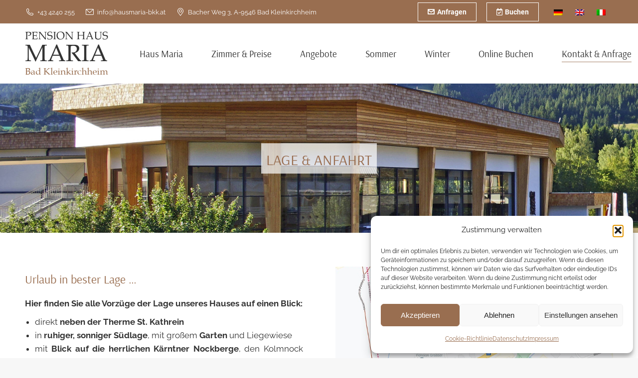

--- FILE ---
content_type: text/html; charset=UTF-8
request_url: https://www.hausmaria-bkk.at/lage-anfahrt/
body_size: 18661
content:
<!DOCTYPE html>
<!--[if !(IE 6) | !(IE 7) | !(IE 8)  ]><!-->
<html lang="de-DE" class="no-js">
<!--<![endif]-->
<head>
	<meta charset="UTF-8" />
		<meta name="viewport" content="width=device-width, initial-scale=1, maximum-scale=1, user-scalable=0">
		<meta name="theme-color" content="#996e50"/>	<link rel="profile" href="https://gmpg.org/xfn/11" />
	<title>Lage &#038; Anfahrt &#8211; Pension Haus Maria</title>
<meta name='robots' content='max-image-preview:large' />
	<style>img:is([sizes="auto" i], [sizes^="auto," i]) { contain-intrinsic-size: 3000px 1500px }</style>
	<link rel="alternate" hreflang="de" href="https://www.hausmaria-bkk.at/lage-anfahrt/" />
<link rel="alternate" hreflang="en" href="https://www.hausmaria-bkk.at/en/location-arrival/" />
<link rel="alternate" hreflang="it" href="https://www.hausmaria-bkk.at/it/posizione-arrivo/" />
<link rel="alternate" hreflang="x-default" href="https://www.hausmaria-bkk.at/lage-anfahrt/" />

<link rel="alternate" type="application/rss+xml" title="Pension Haus Maria &raquo; Feed" href="https://www.hausmaria-bkk.at/feed/" />
<script>
window._wpemojiSettings = {"baseUrl":"https:\/\/s.w.org\/images\/core\/emoji\/16.0.1\/72x72\/","ext":".png","svgUrl":"https:\/\/s.w.org\/images\/core\/emoji\/16.0.1\/svg\/","svgExt":".svg","source":{"concatemoji":"https:\/\/www.hausmaria-bkk.at\/wp-includes\/js\/wp-emoji-release.min.js?ver=6.8.3"}};
/*! This file is auto-generated */
!function(s,n){var o,i,e;function c(e){try{var t={supportTests:e,timestamp:(new Date).valueOf()};sessionStorage.setItem(o,JSON.stringify(t))}catch(e){}}function p(e,t,n){e.clearRect(0,0,e.canvas.width,e.canvas.height),e.fillText(t,0,0);var t=new Uint32Array(e.getImageData(0,0,e.canvas.width,e.canvas.height).data),a=(e.clearRect(0,0,e.canvas.width,e.canvas.height),e.fillText(n,0,0),new Uint32Array(e.getImageData(0,0,e.canvas.width,e.canvas.height).data));return t.every(function(e,t){return e===a[t]})}function u(e,t){e.clearRect(0,0,e.canvas.width,e.canvas.height),e.fillText(t,0,0);for(var n=e.getImageData(16,16,1,1),a=0;a<n.data.length;a++)if(0!==n.data[a])return!1;return!0}function f(e,t,n,a){switch(t){case"flag":return n(e,"\ud83c\udff3\ufe0f\u200d\u26a7\ufe0f","\ud83c\udff3\ufe0f\u200b\u26a7\ufe0f")?!1:!n(e,"\ud83c\udde8\ud83c\uddf6","\ud83c\udde8\u200b\ud83c\uddf6")&&!n(e,"\ud83c\udff4\udb40\udc67\udb40\udc62\udb40\udc65\udb40\udc6e\udb40\udc67\udb40\udc7f","\ud83c\udff4\u200b\udb40\udc67\u200b\udb40\udc62\u200b\udb40\udc65\u200b\udb40\udc6e\u200b\udb40\udc67\u200b\udb40\udc7f");case"emoji":return!a(e,"\ud83e\udedf")}return!1}function g(e,t,n,a){var r="undefined"!=typeof WorkerGlobalScope&&self instanceof WorkerGlobalScope?new OffscreenCanvas(300,150):s.createElement("canvas"),o=r.getContext("2d",{willReadFrequently:!0}),i=(o.textBaseline="top",o.font="600 32px Arial",{});return e.forEach(function(e){i[e]=t(o,e,n,a)}),i}function t(e){var t=s.createElement("script");t.src=e,t.defer=!0,s.head.appendChild(t)}"undefined"!=typeof Promise&&(o="wpEmojiSettingsSupports",i=["flag","emoji"],n.supports={everything:!0,everythingExceptFlag:!0},e=new Promise(function(e){s.addEventListener("DOMContentLoaded",e,{once:!0})}),new Promise(function(t){var n=function(){try{var e=JSON.parse(sessionStorage.getItem(o));if("object"==typeof e&&"number"==typeof e.timestamp&&(new Date).valueOf()<e.timestamp+604800&&"object"==typeof e.supportTests)return e.supportTests}catch(e){}return null}();if(!n){if("undefined"!=typeof Worker&&"undefined"!=typeof OffscreenCanvas&&"undefined"!=typeof URL&&URL.createObjectURL&&"undefined"!=typeof Blob)try{var e="postMessage("+g.toString()+"("+[JSON.stringify(i),f.toString(),p.toString(),u.toString()].join(",")+"));",a=new Blob([e],{type:"text/javascript"}),r=new Worker(URL.createObjectURL(a),{name:"wpTestEmojiSupports"});return void(r.onmessage=function(e){c(n=e.data),r.terminate(),t(n)})}catch(e){}c(n=g(i,f,p,u))}t(n)}).then(function(e){for(var t in e)n.supports[t]=e[t],n.supports.everything=n.supports.everything&&n.supports[t],"flag"!==t&&(n.supports.everythingExceptFlag=n.supports.everythingExceptFlag&&n.supports[t]);n.supports.everythingExceptFlag=n.supports.everythingExceptFlag&&!n.supports.flag,n.DOMReady=!1,n.readyCallback=function(){n.DOMReady=!0}}).then(function(){return e}).then(function(){var e;n.supports.everything||(n.readyCallback(),(e=n.source||{}).concatemoji?t(e.concatemoji):e.wpemoji&&e.twemoji&&(t(e.twemoji),t(e.wpemoji)))}))}((window,document),window._wpemojiSettings);
</script>
<style id='wp-emoji-styles-inline-css'>

	img.wp-smiley, img.emoji {
		display: inline !important;
		border: none !important;
		box-shadow: none !important;
		height: 1em !important;
		width: 1em !important;
		margin: 0 0.07em !important;
		vertical-align: -0.1em !important;
		background: none !important;
		padding: 0 !important;
	}
</style>
<style id='classic-theme-styles-inline-css'>
/*! This file is auto-generated */
.wp-block-button__link{color:#fff;background-color:#32373c;border-radius:9999px;box-shadow:none;text-decoration:none;padding:calc(.667em + 2px) calc(1.333em + 2px);font-size:1.125em}.wp-block-file__button{background:#32373c;color:#fff;text-decoration:none}
</style>
<style id='global-styles-inline-css'>
:root{--wp--preset--aspect-ratio--square: 1;--wp--preset--aspect-ratio--4-3: 4/3;--wp--preset--aspect-ratio--3-4: 3/4;--wp--preset--aspect-ratio--3-2: 3/2;--wp--preset--aspect-ratio--2-3: 2/3;--wp--preset--aspect-ratio--16-9: 16/9;--wp--preset--aspect-ratio--9-16: 9/16;--wp--preset--color--black: #000000;--wp--preset--color--cyan-bluish-gray: #abb8c3;--wp--preset--color--white: #FFF;--wp--preset--color--pale-pink: #f78da7;--wp--preset--color--vivid-red: #cf2e2e;--wp--preset--color--luminous-vivid-orange: #ff6900;--wp--preset--color--luminous-vivid-amber: #fcb900;--wp--preset--color--light-green-cyan: #7bdcb5;--wp--preset--color--vivid-green-cyan: #00d084;--wp--preset--color--pale-cyan-blue: #8ed1fc;--wp--preset--color--vivid-cyan-blue: #0693e3;--wp--preset--color--vivid-purple: #9b51e0;--wp--preset--color--accent: #996e50;--wp--preset--color--dark-gray: #111;--wp--preset--color--light-gray: #767676;--wp--preset--gradient--vivid-cyan-blue-to-vivid-purple: linear-gradient(135deg,rgba(6,147,227,1) 0%,rgb(155,81,224) 100%);--wp--preset--gradient--light-green-cyan-to-vivid-green-cyan: linear-gradient(135deg,rgb(122,220,180) 0%,rgb(0,208,130) 100%);--wp--preset--gradient--luminous-vivid-amber-to-luminous-vivid-orange: linear-gradient(135deg,rgba(252,185,0,1) 0%,rgba(255,105,0,1) 100%);--wp--preset--gradient--luminous-vivid-orange-to-vivid-red: linear-gradient(135deg,rgba(255,105,0,1) 0%,rgb(207,46,46) 100%);--wp--preset--gradient--very-light-gray-to-cyan-bluish-gray: linear-gradient(135deg,rgb(238,238,238) 0%,rgb(169,184,195) 100%);--wp--preset--gradient--cool-to-warm-spectrum: linear-gradient(135deg,rgb(74,234,220) 0%,rgb(151,120,209) 20%,rgb(207,42,186) 40%,rgb(238,44,130) 60%,rgb(251,105,98) 80%,rgb(254,248,76) 100%);--wp--preset--gradient--blush-light-purple: linear-gradient(135deg,rgb(255,206,236) 0%,rgb(152,150,240) 100%);--wp--preset--gradient--blush-bordeaux: linear-gradient(135deg,rgb(254,205,165) 0%,rgb(254,45,45) 50%,rgb(107,0,62) 100%);--wp--preset--gradient--luminous-dusk: linear-gradient(135deg,rgb(255,203,112) 0%,rgb(199,81,192) 50%,rgb(65,88,208) 100%);--wp--preset--gradient--pale-ocean: linear-gradient(135deg,rgb(255,245,203) 0%,rgb(182,227,212) 50%,rgb(51,167,181) 100%);--wp--preset--gradient--electric-grass: linear-gradient(135deg,rgb(202,248,128) 0%,rgb(113,206,126) 100%);--wp--preset--gradient--midnight: linear-gradient(135deg,rgb(2,3,129) 0%,rgb(40,116,252) 100%);--wp--preset--font-size--small: 13px;--wp--preset--font-size--medium: 20px;--wp--preset--font-size--large: 36px;--wp--preset--font-size--x-large: 42px;--wp--preset--spacing--20: 0.44rem;--wp--preset--spacing--30: 0.67rem;--wp--preset--spacing--40: 1rem;--wp--preset--spacing--50: 1.5rem;--wp--preset--spacing--60: 2.25rem;--wp--preset--spacing--70: 3.38rem;--wp--preset--spacing--80: 5.06rem;--wp--preset--shadow--natural: 6px 6px 9px rgba(0, 0, 0, 0.2);--wp--preset--shadow--deep: 12px 12px 50px rgba(0, 0, 0, 0.4);--wp--preset--shadow--sharp: 6px 6px 0px rgba(0, 0, 0, 0.2);--wp--preset--shadow--outlined: 6px 6px 0px -3px rgba(255, 255, 255, 1), 6px 6px rgba(0, 0, 0, 1);--wp--preset--shadow--crisp: 6px 6px 0px rgba(0, 0, 0, 1);}:where(.is-layout-flex){gap: 0.5em;}:where(.is-layout-grid){gap: 0.5em;}body .is-layout-flex{display: flex;}.is-layout-flex{flex-wrap: wrap;align-items: center;}.is-layout-flex > :is(*, div){margin: 0;}body .is-layout-grid{display: grid;}.is-layout-grid > :is(*, div){margin: 0;}:where(.wp-block-columns.is-layout-flex){gap: 2em;}:where(.wp-block-columns.is-layout-grid){gap: 2em;}:where(.wp-block-post-template.is-layout-flex){gap: 1.25em;}:where(.wp-block-post-template.is-layout-grid){gap: 1.25em;}.has-black-color{color: var(--wp--preset--color--black) !important;}.has-cyan-bluish-gray-color{color: var(--wp--preset--color--cyan-bluish-gray) !important;}.has-white-color{color: var(--wp--preset--color--white) !important;}.has-pale-pink-color{color: var(--wp--preset--color--pale-pink) !important;}.has-vivid-red-color{color: var(--wp--preset--color--vivid-red) !important;}.has-luminous-vivid-orange-color{color: var(--wp--preset--color--luminous-vivid-orange) !important;}.has-luminous-vivid-amber-color{color: var(--wp--preset--color--luminous-vivid-amber) !important;}.has-light-green-cyan-color{color: var(--wp--preset--color--light-green-cyan) !important;}.has-vivid-green-cyan-color{color: var(--wp--preset--color--vivid-green-cyan) !important;}.has-pale-cyan-blue-color{color: var(--wp--preset--color--pale-cyan-blue) !important;}.has-vivid-cyan-blue-color{color: var(--wp--preset--color--vivid-cyan-blue) !important;}.has-vivid-purple-color{color: var(--wp--preset--color--vivid-purple) !important;}.has-black-background-color{background-color: var(--wp--preset--color--black) !important;}.has-cyan-bluish-gray-background-color{background-color: var(--wp--preset--color--cyan-bluish-gray) !important;}.has-white-background-color{background-color: var(--wp--preset--color--white) !important;}.has-pale-pink-background-color{background-color: var(--wp--preset--color--pale-pink) !important;}.has-vivid-red-background-color{background-color: var(--wp--preset--color--vivid-red) !important;}.has-luminous-vivid-orange-background-color{background-color: var(--wp--preset--color--luminous-vivid-orange) !important;}.has-luminous-vivid-amber-background-color{background-color: var(--wp--preset--color--luminous-vivid-amber) !important;}.has-light-green-cyan-background-color{background-color: var(--wp--preset--color--light-green-cyan) !important;}.has-vivid-green-cyan-background-color{background-color: var(--wp--preset--color--vivid-green-cyan) !important;}.has-pale-cyan-blue-background-color{background-color: var(--wp--preset--color--pale-cyan-blue) !important;}.has-vivid-cyan-blue-background-color{background-color: var(--wp--preset--color--vivid-cyan-blue) !important;}.has-vivid-purple-background-color{background-color: var(--wp--preset--color--vivid-purple) !important;}.has-black-border-color{border-color: var(--wp--preset--color--black) !important;}.has-cyan-bluish-gray-border-color{border-color: var(--wp--preset--color--cyan-bluish-gray) !important;}.has-white-border-color{border-color: var(--wp--preset--color--white) !important;}.has-pale-pink-border-color{border-color: var(--wp--preset--color--pale-pink) !important;}.has-vivid-red-border-color{border-color: var(--wp--preset--color--vivid-red) !important;}.has-luminous-vivid-orange-border-color{border-color: var(--wp--preset--color--luminous-vivid-orange) !important;}.has-luminous-vivid-amber-border-color{border-color: var(--wp--preset--color--luminous-vivid-amber) !important;}.has-light-green-cyan-border-color{border-color: var(--wp--preset--color--light-green-cyan) !important;}.has-vivid-green-cyan-border-color{border-color: var(--wp--preset--color--vivid-green-cyan) !important;}.has-pale-cyan-blue-border-color{border-color: var(--wp--preset--color--pale-cyan-blue) !important;}.has-vivid-cyan-blue-border-color{border-color: var(--wp--preset--color--vivid-cyan-blue) !important;}.has-vivid-purple-border-color{border-color: var(--wp--preset--color--vivid-purple) !important;}.has-vivid-cyan-blue-to-vivid-purple-gradient-background{background: var(--wp--preset--gradient--vivid-cyan-blue-to-vivid-purple) !important;}.has-light-green-cyan-to-vivid-green-cyan-gradient-background{background: var(--wp--preset--gradient--light-green-cyan-to-vivid-green-cyan) !important;}.has-luminous-vivid-amber-to-luminous-vivid-orange-gradient-background{background: var(--wp--preset--gradient--luminous-vivid-amber-to-luminous-vivid-orange) !important;}.has-luminous-vivid-orange-to-vivid-red-gradient-background{background: var(--wp--preset--gradient--luminous-vivid-orange-to-vivid-red) !important;}.has-very-light-gray-to-cyan-bluish-gray-gradient-background{background: var(--wp--preset--gradient--very-light-gray-to-cyan-bluish-gray) !important;}.has-cool-to-warm-spectrum-gradient-background{background: var(--wp--preset--gradient--cool-to-warm-spectrum) !important;}.has-blush-light-purple-gradient-background{background: var(--wp--preset--gradient--blush-light-purple) !important;}.has-blush-bordeaux-gradient-background{background: var(--wp--preset--gradient--blush-bordeaux) !important;}.has-luminous-dusk-gradient-background{background: var(--wp--preset--gradient--luminous-dusk) !important;}.has-pale-ocean-gradient-background{background: var(--wp--preset--gradient--pale-ocean) !important;}.has-electric-grass-gradient-background{background: var(--wp--preset--gradient--electric-grass) !important;}.has-midnight-gradient-background{background: var(--wp--preset--gradient--midnight) !important;}.has-small-font-size{font-size: var(--wp--preset--font-size--small) !important;}.has-medium-font-size{font-size: var(--wp--preset--font-size--medium) !important;}.has-large-font-size{font-size: var(--wp--preset--font-size--large) !important;}.has-x-large-font-size{font-size: var(--wp--preset--font-size--x-large) !important;}
:where(.wp-block-post-template.is-layout-flex){gap: 1.25em;}:where(.wp-block-post-template.is-layout-grid){gap: 1.25em;}
:where(.wp-block-columns.is-layout-flex){gap: 2em;}:where(.wp-block-columns.is-layout-grid){gap: 2em;}
:root :where(.wp-block-pullquote){font-size: 1.5em;line-height: 1.6;}
</style>
<link rel='stylesheet' id='wpml-blocks-css' href='https://www.hausmaria-bkk.at/wp-content/plugins/sitepress-multilingual-cms/dist/css/blocks/styles.css?ver=4.6.3' media='all' />
<link rel='stylesheet' id='fontawesome-6.3.0-css' href='https://www.hausmaria-bkk.at/wp-content/plugins/simple-floating-menu/assets/css/fontawesome-6.3.0.css?ver=1.3.1' media='all' />
<link rel='stylesheet' id='eleganticons-css' href='https://www.hausmaria-bkk.at/wp-content/plugins/simple-floating-menu/assets/css/eleganticons.css?ver=1.3.1' media='all' />
<link rel='stylesheet' id='essentialicon-css' href='https://www.hausmaria-bkk.at/wp-content/plugins/simple-floating-menu/assets/css/essentialicon.css?ver=1.3.1' media='all' />
<link rel='stylesheet' id='iconfont-css' href='https://www.hausmaria-bkk.at/wp-content/plugins/simple-floating-menu/assets/css/icofont.css?ver=1.3.1' media='all' />
<link rel='stylesheet' id='materialdesignicons-css' href='https://www.hausmaria-bkk.at/wp-content/plugins/simple-floating-menu/assets/css/materialdesignicons.css?ver=1.3.1' media='all' />
<link rel='stylesheet' id='sfm-style-css' href='https://www.hausmaria-bkk.at/wp-content/plugins/simple-floating-menu/assets/css/style.css?ver=1.3.1' media='all' />
<style id='sfm-style-inline-css'>
.sfm-floating-menu a.sfm-shape-button{height:70px;width:70px}.sfm-floating-menu a.sfm-shape-button{font-size:16px}.sfm-floating-menu i{top:0px}.sfm-floating-menu.horizontal{margin:0 -2.5px}.sfm-floating-menu.vertical{margin:-2.5px 0}.sfm-floating-menu.horizontal .sfm-button{margin:0 2.5px}.sfm-floating-menu.vertical .sfm-button{margin:2.5px 0}.sfm-floating-menu.top-left,.sfm-floating-menu.top-right,.sfm-floating-menu.top-middle{top:0px}.sfm-floating-menu.bottom-left,.sfm-floating-menu.bottom-right,.sfm-floating-menu.bottom-middle{bottom:30px}.sfm-floating-menu.top-left,.sfm-floating-menu.bottom-left,.sfm-floating-menu.middle-left{left:0px}.sfm-floating-menu.top-right,.sfm-floating-menu.bottom-right,.sfm-floating-menu.middle-right{right:30px}.sfm-floating-menu{z-index:999}.sfm-floating-menu .sfm-69216e28271ca a.sfm-shape-button{background:#996e50}.sfm-floating-menu .sfm-69216e28271ca a.sfm-shape-button{color:#FFFFFF}.sfm-floating-menu .sfm-69216e28271ca:hover a.sfm-shape-button{background:#000000}.sfm-floating-menu .sfm-69216e28271ca:hover a.sfm-shape-button{color:#FFFFFF}.sfm-floating-menu .sfm-69216e28271ca .sfm-tool-tip{background:#000000}.sfm-floating-menu.top-left.horizontal .sfm-69216e28271ca .sfm-tool-tip:after,.sfm-floating-menu.top-middle.horizontal .sfm-69216e28271ca .sfm-tool-tip:after,.sfm-floating-menu.top-right.horizontal .sfm-69216e28271ca .sfm-tool-tip:after{border-color:transparent transparent #000000 transparent}.sfm-floating-menu.top-left.vertical .sfm-69216e28271ca .sfm-tool-tip:after,.sfm-floating-menu.top-middle.vertical .sfm-69216e28271ca .sfm-tool-tip:after,.sfm-floating-menu.bottom-left.vertical .sfm-69216e28271ca .sfm-tool-tip:after,.sfm-floating-menu.bottom-middle.vertical .sfm-69216e28271ca .sfm-tool-tip:after,.sfm-floating-menu.middle-left.vertical .sfm-69216e28271ca .sfm-tool-tip:after{border-color:transparent #000000 transparent transparent}.sfm-floating-menu.top-right.vertical .sfm-69216e28271ca .sfm-tool-tip:after,.sfm-floating-menu.middle-right.vertical .sfm-69216e28271ca .sfm-tool-tip:after,.sfm-floating-menu.bottom-right.vertical .sfm-69216e28271ca .sfm-tool-tip:after{border-color:transparent transparent transparent #000000}.sfm-floating-menu.bottom-left.horizontal .sfm-69216e28271ca .sfm-tool-tip:after,.sfm-floating-menu.bottom-middle.horizontal .sfm-69216e28271ca .sfm-tool-tip:after,.sfm-floating-menu.bottom-right.horizontal .sfm-69216e28271ca .sfm-tool-tip:after,.sfm-floating-menu.middle-left.horizontal .sfm-69216e28271ca .sfm-tool-tip:after,.sfm-floating-menu.middle-right.horizontal .sfm-69216e28271ca .sfm-tool-tip:after{border-color:#000000 transparent transparent transparent}.sfm-floating-menu .sfm-69216e28271ca .sfm-tool-tip a{color:#FFFFFF}.sfm-floating-menu .sfm-tool-tip a{font-family:Open Sans}.sfm-floating-menu .sfm-tool-tip a{font-weight:400;font-style:normal}.sfm-floating-menu .sfm-tool-tip a{text-transform:none}.sfm-floating-menu .sfm-tool-tip a{text-decoration:none}.sfm-floating-menu .sfm-tool-tip a{font-size:16px}.sfm-floating-menu .sfm-tool-tip a{line-height:1}.sfm-floating-menu .sfm-tool-tip a{letter-spacing:0px}.sfm-floating-menu .sfm-button{--sfm-button-shadow-x:0px}.sfm-floating-menu .sfm-button{--sfm-button-shadow-y:0px}.sfm-floating-menu .sfm-button{--sfm-button-shadow-blur:0px}
</style>
<link rel='stylesheet' id='sfm-fonts-css' href='//www.hausmaria-bkk.at/wp-content/uploads/omgf/sfm-fonts/sfm-fonts.css?ver=1660901970' media='all' />
<link rel='stylesheet' id='cmplz-general-css' href='https://www.hausmaria-bkk.at/wp-content/plugins/complianz-gdpr/assets/css/cookieblocker.min.css?ver=1763554793' media='all' />
<link rel='stylesheet' id='the7-font-css' href='https://www.hausmaria-bkk.at/wp-content/themes/dt-the7/fonts/icomoon-the7-font/icomoon-the7-font.min.css?ver=11.12.2' media='all' />
<link rel='stylesheet' id='the7-awesome-fonts-css' href='https://www.hausmaria-bkk.at/wp-content/themes/dt-the7/fonts/FontAwesome/css/all.min.css?ver=11.12.2' media='all' />
<link rel='stylesheet' id='the7-awesome-fonts-back-css' href='https://www.hausmaria-bkk.at/wp-content/themes/dt-the7/fonts/FontAwesome/back-compat.min.css?ver=11.12.2' media='all' />
<link rel='stylesheet' id='the7-Defaults-css' href='https://www.hausmaria-bkk.at/wp-content/uploads/smile_fonts/Defaults/Defaults.css?ver=6.8.3' media='all' />
<link rel='stylesheet' id='vc_plugin_table_style_css-css' href='https://www.hausmaria-bkk.at/wp-content/plugins/easy-tables-vc/assets/css/style.min.css?ver=2.0.1' media='all' />
<link rel='stylesheet' id='vc_plugin_themes_css-css' href='https://www.hausmaria-bkk.at/wp-content/plugins/easy-tables-vc/assets/css/themes.min.css?ver=2.0.1' media='all' />
<link rel='stylesheet' id='js_composer_front-css' href='https://www.hausmaria-bkk.at/wp-content/plugins/js_composer/assets/css/js_composer.min.css?ver=8.7.2' media='all' />
<link rel='stylesheet' id='dt-web-fonts-css' href='//www.hausmaria-bkk.at/wp-content/uploads/omgf/dt-web-fonts/dt-web-fonts.css?ver=1660901970' media='all' />
<link rel='stylesheet' id='dt-main-css' href='https://www.hausmaria-bkk.at/wp-content/themes/dt-the7/css/main.min.css?ver=11.12.2' media='all' />
<style id='dt-main-inline-css'>
body #load {
  display: block;
  height: 100%;
  overflow: hidden;
  position: fixed;
  width: 100%;
  z-index: 9901;
  opacity: 1;
  visibility: visible;
  transition: all .35s ease-out;
}
.load-wrap {
  width: 100%;
  height: 100%;
  background-position: center center;
  background-repeat: no-repeat;
  text-align: center;
  display: -ms-flexbox;
  display: -ms-flex;
  display: flex;
  -ms-align-items: center;
  -ms-flex-align: center;
  align-items: center;
  -ms-flex-flow: column wrap;
  flex-flow: column wrap;
  -ms-flex-pack: center;
  -ms-justify-content: center;
  justify-content: center;
}
.load-wrap > svg {
  position: absolute;
  top: 50%;
  left: 50%;
  transform: translate(-50%,-50%);
}
#load {
  background: var(--the7-elementor-beautiful-loading-bg,#ffffff);
  --the7-beautiful-spinner-color2: var(--the7-beautiful-spinner-color,#996e50);
}

</style>
<link rel='stylesheet' id='the7-custom-scrollbar-css' href='https://www.hausmaria-bkk.at/wp-content/themes/dt-the7/lib/custom-scrollbar/custom-scrollbar.min.css?ver=11.12.2' media='all' />
<link rel='stylesheet' id='the7-wpbakery-css' href='https://www.hausmaria-bkk.at/wp-content/themes/dt-the7/css/wpbakery.min.css?ver=11.12.2' media='all' />
<link rel='stylesheet' id='the7-core-css' href='https://www.hausmaria-bkk.at/wp-content/plugins/dt-the7-core/assets/css/post-type.min.css?ver=2.7.12' media='all' />
<link rel='stylesheet' id='the7-css-vars-css' href='https://www.hausmaria-bkk.at/wp-content/uploads/the7-css/css-vars.css?ver=d545637adf17' media='all' />
<link rel='stylesheet' id='dt-custom-css' href='https://www.hausmaria-bkk.at/wp-content/uploads/the7-css/custom.css?ver=d545637adf17' media='all' />
<link rel='stylesheet' id='dt-media-css' href='https://www.hausmaria-bkk.at/wp-content/uploads/the7-css/media.css?ver=d545637adf17' media='all' />
<link rel='stylesheet' id='the7-mega-menu-css' href='https://www.hausmaria-bkk.at/wp-content/uploads/the7-css/mega-menu.css?ver=d545637adf17' media='all' />
<link rel='stylesheet' id='the7-elements-albums-portfolio-css' href='https://www.hausmaria-bkk.at/wp-content/uploads/the7-css/the7-elements-albums-portfolio.css?ver=d545637adf17' media='all' />
<link rel='stylesheet' id='wpml.less-css' href='https://www.hausmaria-bkk.at/wp-content/uploads/the7-css/compatibility/wpml.css?ver=d545637adf17' media='all' />
<link rel='stylesheet' id='the7-elements-css' href='https://www.hausmaria-bkk.at/wp-content/uploads/the7-css/post-type-dynamic.css?ver=d545637adf17' media='all' />
<link rel='stylesheet' id='style-css' href='https://www.hausmaria-bkk.at/wp-content/themes/dt-the7-child/style.css?ver=11.12.2' media='all' />
<link rel='stylesheet' id='ultimate-vc-addons-style-css' href='https://www.hausmaria-bkk.at/wp-content/plugins/Ultimate_VC_Addons/assets/min-css/style.min.css?ver=3.21.2' media='all' />
<link rel='stylesheet' id='ultimate-vc-addons-animate-css' href='https://www.hausmaria-bkk.at/wp-content/plugins/Ultimate_VC_Addons/assets/min-css/animate.min.css?ver=3.21.2' media='all' />
<link rel='stylesheet' id='ultimate-vc-addons-info-box-style-css' href='https://www.hausmaria-bkk.at/wp-content/plugins/Ultimate_VC_Addons/assets/min-css/info-box.min.css?ver=3.21.2' media='all' />
<script src="https://www.hausmaria-bkk.at/wp-includes/js/jquery/jquery.min.js?ver=3.7.1" id="jquery-core-js"></script>
<script src="https://www.hausmaria-bkk.at/wp-includes/js/jquery/jquery-migrate.min.js?ver=3.4.1" id="jquery-migrate-js"></script>
<script id="wpml-cookie-js-extra">
var wpml_cookies = {"wp-wpml_current_language":{"value":"de","expires":1,"path":"\/"}};
var wpml_cookies = {"wp-wpml_current_language":{"value":"de","expires":1,"path":"\/"}};
</script>
<script src="https://www.hausmaria-bkk.at/wp-content/plugins/sitepress-multilingual-cms/res/js/cookies/language-cookie.js?ver=4.6.3" id="wpml-cookie-js"></script>
<script src="//www.hausmaria-bkk.at/wp-content/plugins/revslider/sr6/assets/js/rbtools.min.js?ver=6.7.38" async id="tp-tools-js"></script>
<script src="//www.hausmaria-bkk.at/wp-content/plugins/revslider/sr6/assets/js/rs6.min.js?ver=6.7.38" async id="revmin-js"></script>
<script id="dt-above-fold-js-extra">
var dtLocal = {"themeUrl":"https:\/\/www.hausmaria-bkk.at\/wp-content\/themes\/dt-the7","passText":"Um diesen gesch\u00fctzten Eintrag anzusehen, geben Sie bitte das Passwort ein:","moreButtonText":{"loading":"Lade...","loadMore":"Mehr laden"},"postID":"3010","ajaxurl":"https:\/\/www.hausmaria-bkk.at\/wp-admin\/admin-ajax.php","REST":{"baseUrl":"https:\/\/www.hausmaria-bkk.at\/wp-json\/the7\/v1","endpoints":{"sendMail":"\/send-mail"}},"contactMessages":{"required":"One or more fields have an error. Please check and try again.","terms":"Please accept the privacy policy.","fillTheCaptchaError":"Please, fill the captcha."},"captchaSiteKey":"","ajaxNonce":"820f4dddd9","pageData":{"type":"page","template":"page","layout":null},"themeSettings":{"smoothScroll":"off","lazyLoading":false,"desktopHeader":{"height":100},"ToggleCaptionEnabled":"disabled","ToggleCaption":"Navigation","floatingHeader":{"showAfter":140,"showMenu":true,"height":60,"logo":{"showLogo":true,"html":"","url":"https:\/\/www.hausmaria-bkk.at\/"}},"topLine":{"floatingTopLine":{"logo":{"showLogo":false,"html":""}}},"mobileHeader":{"firstSwitchPoint":1050,"secondSwitchPoint":778,"firstSwitchPointHeight":80,"secondSwitchPointHeight":60,"mobileToggleCaptionEnabled":"disabled","mobileToggleCaption":"Menu"},"stickyMobileHeaderFirstSwitch":{"logo":{"html":"<img class=\" preload-me\" src=\"https:\/\/www.hausmaria-bkk.at\/wp-content\/uploads\/2020\/04\/haus-maria-logo-4.png\" srcset=\"https:\/\/www.hausmaria-bkk.at\/wp-content\/uploads\/2020\/04\/haus-maria-logo-4.png 334w\" width=\"167\" height=\"100\"   sizes=\"167px\" alt=\"Pension Haus Maria\" \/>"}},"stickyMobileHeaderSecondSwitch":{"logo":{"html":""}},"sidebar":{"switchPoint":990},"boxedWidth":"1340px"},"VCMobileScreenWidth":"768"};
var dtShare = {"shareButtonText":{"facebook":"Share on Facebook","twitter":"Share on X","pinterest":"Pin it","linkedin":"Share on Linkedin","whatsapp":"Share on Whatsapp"},"overlayOpacity":"85"};
</script>
<script src="https://www.hausmaria-bkk.at/wp-content/themes/dt-the7/js/above-the-fold.min.js?ver=11.12.2" id="dt-above-fold-js"></script>
<script src="https://www.hausmaria-bkk.at/wp-content/plugins/Ultimate_VC_Addons/assets/min-js/ultimate-params.min.js?ver=3.21.2" id="ultimate-vc-addons-params-js"></script>
<script src="https://www.hausmaria-bkk.at/wp-content/plugins/Ultimate_VC_Addons/assets/min-js/jquery-appear.min.js?ver=3.21.2" id="ultimate-vc-addons-appear-js"></script>
<script src="https://www.hausmaria-bkk.at/wp-content/plugins/Ultimate_VC_Addons/assets/min-js/custom.min.js?ver=3.21.2" id="ultimate-vc-addons-custom-js"></script>
<script></script><link rel="https://api.w.org/" href="https://www.hausmaria-bkk.at/wp-json/" /><link rel="alternate" title="JSON" type="application/json" href="https://www.hausmaria-bkk.at/wp-json/wp/v2/pages/3010" /><link rel="EditURI" type="application/rsd+xml" title="RSD" href="https://www.hausmaria-bkk.at/xmlrpc.php?rsd" />
<meta name="generator" content="WordPress 6.8.3" />
<link rel="canonical" href="https://www.hausmaria-bkk.at/lage-anfahrt/" />
<link rel='shortlink' href='https://www.hausmaria-bkk.at/?p=3010' />
<link rel="alternate" title="oEmbed (JSON)" type="application/json+oembed" href="https://www.hausmaria-bkk.at/wp-json/oembed/1.0/embed?url=https%3A%2F%2Fwww.hausmaria-bkk.at%2Flage-anfahrt%2F" />
<link rel="alternate" title="oEmbed (XML)" type="text/xml+oembed" href="https://www.hausmaria-bkk.at/wp-json/oembed/1.0/embed?url=https%3A%2F%2Fwww.hausmaria-bkk.at%2Flage-anfahrt%2F&#038;format=xml" />
<meta name="generator" content="WPML ver:4.6.3 stt:1,3,27;" />
			<style>.cmplz-hidden {
					display: none !important;
				}</style><meta property="og:site_name" content="Pension Haus Maria" />
<meta property="og:title" content="Lage &#038; Anfahrt" />
<meta property="og:url" content="https://www.hausmaria-bkk.at/lage-anfahrt/" />
<meta property="og:type" content="article" />
<meta name="generator" content="Powered by WPBakery Page Builder - drag and drop page builder for WordPress."/>
<style data-type="vc_custom-css">.aio-icon-component.style_1 {
    margin-bottom: 0px;
}</style><meta name="generator" content="Powered by Slider Revolution 6.7.38 - responsive, Mobile-Friendly Slider Plugin for WordPress with comfortable drag and drop interface." />
<script type="text/javascript" id="the7-loader-script">
document.addEventListener("DOMContentLoaded", function(event) {
	var load = document.getElementById("load");
	if(!load.classList.contains('loader-removed')){
		var removeLoading = setTimeout(function() {
			load.className += " loader-removed";
		}, 300);
	}
});
</script>
		<link rel="icon" href="https://www.hausmaria-bkk.at/wp-content/uploads/2020/04/favicon-16x16-1.png" type="image/png" sizes="16x16"/><link rel="icon" href="https://www.hausmaria-bkk.at/wp-content/uploads/2020/04/favicon-32x32-1.png" type="image/png" sizes="32x32"/><link rel="apple-touch-icon" href="https://www.hausmaria-bkk.at/wp-content/uploads/2020/04/apple-icon-60x60-1.png"><link rel="apple-touch-icon" sizes="76x76" href="https://www.hausmaria-bkk.at/wp-content/uploads/2020/04/apple-icon-76x76-1.png"><link rel="apple-touch-icon" sizes="120x120" href="https://www.hausmaria-bkk.at/wp-content/uploads/2020/04/apple-icon-120x120-1.png"><link rel="apple-touch-icon" sizes="152x152" href="https://www.hausmaria-bkk.at/wp-content/uploads/2020/04/apple-icon-152x152-1.png"><script>function setREVStartSize(e){
			//window.requestAnimationFrame(function() {
				window.RSIW = window.RSIW===undefined ? window.innerWidth : window.RSIW;
				window.RSIH = window.RSIH===undefined ? window.innerHeight : window.RSIH;
				try {
					var pw = document.getElementById(e.c).parentNode.offsetWidth,
						newh;
					pw = pw===0 || isNaN(pw) || (e.l=="fullwidth" || e.layout=="fullwidth") ? window.RSIW : pw;
					e.tabw = e.tabw===undefined ? 0 : parseInt(e.tabw);
					e.thumbw = e.thumbw===undefined ? 0 : parseInt(e.thumbw);
					e.tabh = e.tabh===undefined ? 0 : parseInt(e.tabh);
					e.thumbh = e.thumbh===undefined ? 0 : parseInt(e.thumbh);
					e.tabhide = e.tabhide===undefined ? 0 : parseInt(e.tabhide);
					e.thumbhide = e.thumbhide===undefined ? 0 : parseInt(e.thumbhide);
					e.mh = e.mh===undefined || e.mh=="" || e.mh==="auto" ? 0 : parseInt(e.mh,0);
					if(e.layout==="fullscreen" || e.l==="fullscreen")
						newh = Math.max(e.mh,window.RSIH);
					else{
						e.gw = Array.isArray(e.gw) ? e.gw : [e.gw];
						for (var i in e.rl) if (e.gw[i]===undefined || e.gw[i]===0) e.gw[i] = e.gw[i-1];
						e.gh = e.el===undefined || e.el==="" || (Array.isArray(e.el) && e.el.length==0)? e.gh : e.el;
						e.gh = Array.isArray(e.gh) ? e.gh : [e.gh];
						for (var i in e.rl) if (e.gh[i]===undefined || e.gh[i]===0) e.gh[i] = e.gh[i-1];
											
						var nl = new Array(e.rl.length),
							ix = 0,
							sl;
						e.tabw = e.tabhide>=pw ? 0 : e.tabw;
						e.thumbw = e.thumbhide>=pw ? 0 : e.thumbw;
						e.tabh = e.tabhide>=pw ? 0 : e.tabh;
						e.thumbh = e.thumbhide>=pw ? 0 : e.thumbh;
						for (var i in e.rl) nl[i] = e.rl[i]<window.RSIW ? 0 : e.rl[i];
						sl = nl[0];
						for (var i in nl) if (sl>nl[i] && nl[i]>0) { sl = nl[i]; ix=i;}
						var m = pw>(e.gw[ix]+e.tabw+e.thumbw) ? 1 : (pw-(e.tabw+e.thumbw)) / (e.gw[ix]);
						newh =  (e.gh[ix] * m) + (e.tabh + e.thumbh);
					}
					var el = document.getElementById(e.c);
					if (el!==null && el) el.style.height = newh+"px";
					el = document.getElementById(e.c+"_wrapper");
					if (el!==null && el) {
						el.style.height = newh+"px";
						el.style.display = "block";
					}
				} catch(e){
					console.log("Failure at Presize of Slider:" + e)
				}
			//});
		  };</script>
<style type="text/css" data-type="vc_shortcodes-default-css">.vc_do_btn{margin-bottom:22px;}</style><style type="text/css" data-type="vc_shortcodes-custom-css">.vc_custom_1586440432717{margin-bottom: 0px !important;padding-bottom: 0px !important;}.vc_custom_1586440427944{margin-bottom: 0px !important;padding-bottom: 0px !important;}</style><noscript><style> .wpb_animate_when_almost_visible { opacity: 1; }</style></noscript><script>

jQuery(document).ready(function($){

if ($('.validation_error').length) {
var position = $("#kontakt").offset().top;
$("body, html").animate({
scrollTop: position
}, 1000 );
}

if ($('#gform_confirmation_message_1').length) {
var position = $("#kontakt").offset().top;
$("body, html").animate({
scrollTop: position
}, 1000 );
}

});

</script><style id='the7-custom-inline-css' type='text/css'>
/* Text Alignment */

p {
	text-align: justify;
}


/* Image Title */
h2.wpb_heading {
    font-size: 20px;
    line-height: 26px;
    background: #eee;
    margin-bottom: 0px;
    text-align: center;
    padding: 10px;
}

/* Sidebar */

.widget-title {
    font: normal 22px / 27px "Arsenal", Helvetica, Arial, Verdana, sans-serif;
}

/* Angebote */

.project-info-box {
	display:none;	
}

/* Datenschutz */

.datenschutz {
font-size: 13px;
}

.datenschutz input {
margin-right: 10px;
}

/* Titel */
.page-title-head {
    background: rgba(255, 255, 255, 0.70);
    padding: 10px;
}

/* Fancy Header Mobile */

html.mobile-true .fancy-header {
background-size: cover!important;
height: 60vh;
}

/* Fancy Header Color */
h1.fancy-title {
color: #996e50!important;
text-transform: uppercase!important;
}

.fancy-title-head.hgroup {
padding: 10px;
    background: rgba(255, 255, 255, 0.70);
}


/* Angebote */

</style>
</head>
<body data-cmplz=1 id="the7-body" class="wp-singular page-template-default page page-id-3010 wp-embed-responsive wp-theme-dt-the7 wp-child-theme-dt-the7-child the7-core-ver-2.7.12 fancy-header-on dt-responsive-on right-mobile-menu-close-icon ouside-menu-close-icon mobile-hamburger-close-bg-enable mobile-hamburger-close-bg-hover-enable  fade-medium-mobile-menu-close-icon fade-medium-menu-close-icon srcset-enabled btn-flat accent-btn-color btn-bg-off custom-btn-hover-color phantom-fade phantom-shadow-decoration phantom-custom-logo-on floating-top-bar sticky-mobile-header top-header first-switch-logo-left first-switch-menu-right second-switch-logo-left second-switch-menu-right right-mobile-menu layzr-loading-on dt-wpml popup-message-style the7-ver-11.12.2 dt-fa-compatibility wpb-js-composer js-comp-ver-8.7.2 vc_responsive">
<!-- The7 11.12.2 -->
<div id="load" class="spinner-loader">
	<div class="load-wrap"><style type="text/css">
    [class*="the7-spinner-animate-"]{
        animation: spinner-animation 1s cubic-bezier(1,1,1,1) infinite;
        x:46.5px;
        y:40px;
        width:7px;
        height:20px;
        fill:var(--the7-beautiful-spinner-color2);
        opacity: 0.2;
    }
    .the7-spinner-animate-2{
        animation-delay: 0.083s;
    }
    .the7-spinner-animate-3{
        animation-delay: 0.166s;
    }
    .the7-spinner-animate-4{
         animation-delay: 0.25s;
    }
    .the7-spinner-animate-5{
         animation-delay: 0.33s;
    }
    .the7-spinner-animate-6{
         animation-delay: 0.416s;
    }
    .the7-spinner-animate-7{
         animation-delay: 0.5s;
    }
    .the7-spinner-animate-8{
         animation-delay: 0.58s;
    }
    .the7-spinner-animate-9{
         animation-delay: 0.666s;
    }
    .the7-spinner-animate-10{
         animation-delay: 0.75s;
    }
    .the7-spinner-animate-11{
        animation-delay: 0.83s;
    }
    .the7-spinner-animate-12{
        animation-delay: 0.916s;
    }
    @keyframes spinner-animation{
        from {
            opacity: 1;
        }
        to{
            opacity: 0;
        }
    }
</style>
<svg width="75px" height="75px" xmlns="http://www.w3.org/2000/svg" viewBox="0 0 100 100" preserveAspectRatio="xMidYMid">
	<rect class="the7-spinner-animate-1" rx="5" ry="5" transform="rotate(0 50 50) translate(0 -30)"></rect>
	<rect class="the7-spinner-animate-2" rx="5" ry="5" transform="rotate(30 50 50) translate(0 -30)"></rect>
	<rect class="the7-spinner-animate-3" rx="5" ry="5" transform="rotate(60 50 50) translate(0 -30)"></rect>
	<rect class="the7-spinner-animate-4" rx="5" ry="5" transform="rotate(90 50 50) translate(0 -30)"></rect>
	<rect class="the7-spinner-animate-5" rx="5" ry="5" transform="rotate(120 50 50) translate(0 -30)"></rect>
	<rect class="the7-spinner-animate-6" rx="5" ry="5" transform="rotate(150 50 50) translate(0 -30)"></rect>
	<rect class="the7-spinner-animate-7" rx="5" ry="5" transform="rotate(180 50 50) translate(0 -30)"></rect>
	<rect class="the7-spinner-animate-8" rx="5" ry="5" transform="rotate(210 50 50) translate(0 -30)"></rect>
	<rect class="the7-spinner-animate-9" rx="5" ry="5" transform="rotate(240 50 50) translate(0 -30)"></rect>
	<rect class="the7-spinner-animate-10" rx="5" ry="5" transform="rotate(270 50 50) translate(0 -30)"></rect>
	<rect class="the7-spinner-animate-11" rx="5" ry="5" transform="rotate(300 50 50) translate(0 -30)"></rect>
	<rect class="the7-spinner-animate-12" rx="5" ry="5" transform="rotate(330 50 50) translate(0 -30)"></rect>
</svg></div>
</div>
<div id="page" >
	<a class="skip-link screen-reader-text" href="#content">Zum Inhalt springen</a>

<div class="masthead inline-header justify widgets full-height shadow-mobile-header-decoration small-mobile-menu-icon dt-parent-menu-clickable show-sub-menu-on-hover show-mobile-logo"  role="banner">

	<div class="top-bar full-width-line top-bar-line-hide">
	<div class="top-bar-bg" ></div>
	<div class="left-widgets mini-widgets"><span class="mini-contacts phone show-on-desktop in-top-bar-left in-menu-second-switch"><i class="fa-fw icomoon-the7-font-the7-phone-051"></i><a href="tel:00434240255">+43 4240 255</a></span><span class="mini-contacts email show-on-desktop near-logo-first-switch in-menu-second-switch"><i class="fa-fw icomoon-the7-font-the7-mail-03"></i><a href="mailto:info@hausmaria-bkk.at">info@hausmaria-bkk.at</a></span><span class="mini-contacts address show-on-desktop in-top-bar-left hide-on-second-switch"><i class="fa-fw icomoon-the7-font-the7-map-05"></i><a href="https://goo.gl/maps/DJT1phbmdi1HvomM6" target="_blank">Bacher Weg 3, A-9546 Bad Kleinkirchheim</a></span></div><div class="right-widgets mini-widgets"><a href="https://www.hausmaria-bkk.at/kontakt-anfrage/" class="microwidget-btn mini-button header-elements-button-1 show-on-desktop near-logo-first-switch in-menu-second-switch microwidget-btn-bg-on microwidget-btn-hover-bg-on border-on hover-border-on btn-icon-align-left" ><i class="icomoon-the7-font-the7-mail-011"></i><span>Anfragen</span></a><a href="https://www.hausmaria-bkk.at/online-buchen/#/" class="microwidget-btn mini-button header-elements-button-2 show-on-desktop near-logo-first-switch in-menu-second-switch microwidget-btn-bg-on microwidget-btn-hover-bg-on border-on hover-border-on btn-icon-align-left" ><i class="far fa-calendar-check"></i><span>Buchen</span></a><div class="mini-wpml show-on-desktop in-top-bar-right in-menu-second-switch">
<div class="wpml-ls-statics-shortcode_actions wpml-ls wpml-ls-legacy-list-horizontal">
	<ul><li class="wpml-ls-slot-shortcode_actions wpml-ls-item wpml-ls-item-de wpml-ls-current-language wpml-ls-first-item wpml-ls-item-legacy-list-horizontal">
				<a href="https://www.hausmaria-bkk.at/lage-anfahrt/" class="wpml-ls-link">
                                                        <img
            class="wpml-ls-flag"
            src="https://www.hausmaria-bkk.at/wp-content/plugins/sitepress-multilingual-cms/res/flags/de.png"
            alt="Deutsch"
            width=18
            height=12
    /></a>
			</li><li class="wpml-ls-slot-shortcode_actions wpml-ls-item wpml-ls-item-en wpml-ls-item-legacy-list-horizontal">
				<a href="https://www.hausmaria-bkk.at/en/location-arrival/" class="wpml-ls-link">
                                                        <img
            class="wpml-ls-flag"
            src="https://www.hausmaria-bkk.at/wp-content/plugins/sitepress-multilingual-cms/res/flags/en.png"
            alt="Englisch"
            width=18
            height=12
    /></a>
			</li><li class="wpml-ls-slot-shortcode_actions wpml-ls-item wpml-ls-item-it wpml-ls-last-item wpml-ls-item-legacy-list-horizontal">
				<a href="https://www.hausmaria-bkk.at/it/posizione-arrivo/" class="wpml-ls-link">
                                                        <img
            class="wpml-ls-flag"
            src="https://www.hausmaria-bkk.at/wp-content/plugins/sitepress-multilingual-cms/res/flags/it.png"
            alt="Italienisch"
            width=18
            height=12
    /></a>
			</li></ul>
</div>
</div></div></div>

	<header class="header-bar">

		<div class="branding">
	<div id="site-title" class="assistive-text">Pension Haus Maria</div>
	<div id="site-description" class="assistive-text">Bad Kleinkirchheim</div>
	<a class="" href="https://www.hausmaria-bkk.at/"><img class=" preload-me" src="https://www.hausmaria-bkk.at/wp-content/uploads/2020/04/haus-maria-logo-4.png" srcset="https://www.hausmaria-bkk.at/wp-content/uploads/2020/04/haus-maria-logo-4.png 334w" width="167" height="100"   sizes="167px" alt="Pension Haus Maria" /></a></div>

		<ul id="primary-menu" class="main-nav underline-decoration from-centre-line outside-item-remove-margin"><li class="menu-item menu-item-type-post_type menu-item-object-page menu-item-home menu-item-has-children menu-item-5188 first has-children depth-0"><a href='https://www.hausmaria-bkk.at/' data-level='1'><span class="menu-item-text"><span class="menu-text">Haus Maria</span></span></a><ul class="sub-nav hover-style-bg level-arrows-on"><li class="menu-item menu-item-type-post_type menu-item-object-page menu-item-9258 first depth-1"><a href='https://www.hausmaria-bkk.at/fruehstueck/' data-level='2'><span class="menu-item-text"><span class="menu-text">Frühstück</span></span></a></li> <li class="menu-item menu-item-type-post_type menu-item-object-page menu-item-5198 depth-1"><a href='https://www.hausmaria-bkk.at/ausstattung/' data-level='2'><span class="menu-item-text"><span class="menu-text">Ausstattung</span></span></a></li> <li class="menu-item menu-item-type-post_type menu-item-object-page menu-item-9246 depth-1"><a href='https://www.hausmaria-bkk.at/360-panorama-bilder-videos/' data-level='2'><span class="menu-item-text"><span class="menu-text">360° Panorama &#038; Bilder &#038; Videos</span></span></a></li> <li class="menu-item menu-item-type-post_type menu-item-object-page menu-item-9604 depth-1"><a href='https://www.hausmaria-bkk.at/gastgeber-chronik/' data-level='2'><span class="menu-item-text"><span class="menu-text">Gastgeber &#038; Chronik</span></span></a></li> <li class="menu-item menu-item-type-post_type menu-item-object-page menu-item-6658 depth-1"><a href='https://www.hausmaria-bkk.at/haus-maria-geschichten/' data-level='2'><span class="menu-item-text"><span class="menu-text">Haus Maria Geschichten</span></span></a></li> <li class="menu-item menu-item-type-post_type menu-item-object-page menu-item-10285 depth-1"><a href='https://www.hausmaria-bkk.at/nachhaltigkeit/' data-level='2'><span class="menu-item-text"><span class="menu-text">Nachhaltigkeit</span></span></a></li> </ul></li> <li class="menu-item menu-item-type-custom menu-item-object-custom menu-item-has-children menu-item-8817 has-children depth-0"><a href='#' data-level='1'><span class="menu-item-text"><span class="menu-text">Zimmer &#038; Preise</span></span></a><ul class="sub-nav hover-style-bg level-arrows-on"><li class="menu-item menu-item-type-post_type menu-item-object-page menu-item-8818 first depth-1"><a href='https://www.hausmaria-bkk.at/unsere-zimmer/' data-level='2'><span class="menu-item-text"><span class="menu-text">Unsere Zimmer</span></span></a></li> <li class="menu-item menu-item-type-post_type menu-item-object-page menu-item-9081 depth-1"><a href='https://www.hausmaria-bkk.at/preise-buchungsinfos/' data-level='2'><span class="menu-item-text"><span class="menu-text">Preise &#038; Buchungsinfos</span></span></a></li> </ul></li> <li class="menu-item menu-item-type-post_type menu-item-object-page menu-item-has-children menu-item-6353 has-children depth-0"><a href='https://www.hausmaria-bkk.at/angebote/' data-level='1'><span class="menu-item-text"><span class="menu-text">Angebote</span></span></a><ul class="sub-nav hover-style-bg level-arrows-on"><li class="menu-item menu-item-type-post_type menu-item-object-page menu-item-8788 first depth-1"><a href='https://www.hausmaria-bkk.at/sommer-angebote/' data-level='2'><span class="menu-item-text"><span class="menu-text">Sommer Angebote</span></span></a></li> <li class="menu-item menu-item-type-post_type menu-item-object-page menu-item-8787 depth-1"><a href='https://www.hausmaria-bkk.at/winter-angebote/' data-level='2'><span class="menu-item-text"><span class="menu-text">Winter Angebote</span></span></a></li> <li class="menu-item menu-item-type-post_type menu-item-object-page menu-item-10322 depth-1"><a href='https://www.hausmaria-bkk.at/winter-highlights-veranstaltungen/' data-level='2'><span class="menu-item-text"><span class="menu-text">Winter Highlights &#038; Veranstaltungen</span></span></a></li> <li class="menu-item menu-item-type-post_type menu-item-object-page menu-item-6359 depth-1"><a href='https://www.hausmaria-bkk.at/kaernten-qualitaetssiegel/' data-level='2'><span class="menu-item-text"><span class="menu-text">Kärnten Qualitätssiegel</span></span></a></li> </ul></li> <li class="menu-item menu-item-type-post_type menu-item-object-page menu-item-8773 depth-0"><a href='https://www.hausmaria-bkk.at/sommer/' data-level='1'><span class="menu-item-text"><span class="menu-text">Sommer</span></span></a></li> <li class="menu-item menu-item-type-post_type menu-item-object-page menu-item-8774 depth-0"><a href='https://www.hausmaria-bkk.at/winter/' data-level='1'><span class="menu-item-text"><span class="menu-text">Winter</span></span></a></li> <li class="menu-item menu-item-type-post_type menu-item-object-page menu-item-5205 depth-0"><a href='https://www.hausmaria-bkk.at/online-buchen/' data-level='1'><span class="menu-item-text"><span class="menu-text">Online Buchen</span></span></a></li> <li class="menu-item menu-item-type-post_type menu-item-object-page current-menu-ancestor current-menu-parent current_page_parent current_page_ancestor menu-item-has-children menu-item-5206 act last has-children depth-0"><a href='https://www.hausmaria-bkk.at/kontakt-anfrage/' data-level='1'><span class="menu-item-text"><span class="menu-text">Kontakt &#038; Anfrage</span></span></a><ul class="sub-nav hover-style-bg level-arrows-on"><li class="menu-item menu-item-type-post_type menu-item-object-page current-menu-item page_item page-item-3010 current_page_item menu-item-5207 act first depth-1"><a href='https://www.hausmaria-bkk.at/lage-anfahrt/' data-level='2'><span class="menu-item-text"><span class="menu-text">Lage &#038; Anfahrt</span></span></a></li> </ul></li> </ul>
		
	</header>

</div>
<div role="navigation" class="dt-mobile-header mobile-menu-show-divider">
	<div class="dt-close-mobile-menu-icon"><div class="close-line-wrap"><span class="close-line"></span><span class="close-line"></span><span class="close-line"></span></div></div>	<ul id="mobile-menu" class="mobile-main-nav">
		<li class="menu-item menu-item-type-post_type menu-item-object-page menu-item-home menu-item-has-children menu-item-5188 first has-children depth-0"><a href='https://www.hausmaria-bkk.at/' data-level='1'><span class="menu-item-text"><span class="menu-text">Haus Maria</span></span></a><ul class="sub-nav hover-style-bg level-arrows-on"><li class="menu-item menu-item-type-post_type menu-item-object-page menu-item-9258 first depth-1"><a href='https://www.hausmaria-bkk.at/fruehstueck/' data-level='2'><span class="menu-item-text"><span class="menu-text">Frühstück</span></span></a></li> <li class="menu-item menu-item-type-post_type menu-item-object-page menu-item-5198 depth-1"><a href='https://www.hausmaria-bkk.at/ausstattung/' data-level='2'><span class="menu-item-text"><span class="menu-text">Ausstattung</span></span></a></li> <li class="menu-item menu-item-type-post_type menu-item-object-page menu-item-9246 depth-1"><a href='https://www.hausmaria-bkk.at/360-panorama-bilder-videos/' data-level='2'><span class="menu-item-text"><span class="menu-text">360° Panorama &#038; Bilder &#038; Videos</span></span></a></li> <li class="menu-item menu-item-type-post_type menu-item-object-page menu-item-9604 depth-1"><a href='https://www.hausmaria-bkk.at/gastgeber-chronik/' data-level='2'><span class="menu-item-text"><span class="menu-text">Gastgeber &#038; Chronik</span></span></a></li> <li class="menu-item menu-item-type-post_type menu-item-object-page menu-item-6658 depth-1"><a href='https://www.hausmaria-bkk.at/haus-maria-geschichten/' data-level='2'><span class="menu-item-text"><span class="menu-text">Haus Maria Geschichten</span></span></a></li> <li class="menu-item menu-item-type-post_type menu-item-object-page menu-item-10285 depth-1"><a href='https://www.hausmaria-bkk.at/nachhaltigkeit/' data-level='2'><span class="menu-item-text"><span class="menu-text">Nachhaltigkeit</span></span></a></li> </ul></li> <li class="menu-item menu-item-type-custom menu-item-object-custom menu-item-has-children menu-item-8817 has-children depth-0"><a href='#' data-level='1'><span class="menu-item-text"><span class="menu-text">Zimmer &#038; Preise</span></span></a><ul class="sub-nav hover-style-bg level-arrows-on"><li class="menu-item menu-item-type-post_type menu-item-object-page menu-item-8818 first depth-1"><a href='https://www.hausmaria-bkk.at/unsere-zimmer/' data-level='2'><span class="menu-item-text"><span class="menu-text">Unsere Zimmer</span></span></a></li> <li class="menu-item menu-item-type-post_type menu-item-object-page menu-item-9081 depth-1"><a href='https://www.hausmaria-bkk.at/preise-buchungsinfos/' data-level='2'><span class="menu-item-text"><span class="menu-text">Preise &#038; Buchungsinfos</span></span></a></li> </ul></li> <li class="menu-item menu-item-type-post_type menu-item-object-page menu-item-has-children menu-item-6353 has-children depth-0"><a href='https://www.hausmaria-bkk.at/angebote/' data-level='1'><span class="menu-item-text"><span class="menu-text">Angebote</span></span></a><ul class="sub-nav hover-style-bg level-arrows-on"><li class="menu-item menu-item-type-post_type menu-item-object-page menu-item-8788 first depth-1"><a href='https://www.hausmaria-bkk.at/sommer-angebote/' data-level='2'><span class="menu-item-text"><span class="menu-text">Sommer Angebote</span></span></a></li> <li class="menu-item menu-item-type-post_type menu-item-object-page menu-item-8787 depth-1"><a href='https://www.hausmaria-bkk.at/winter-angebote/' data-level='2'><span class="menu-item-text"><span class="menu-text">Winter Angebote</span></span></a></li> <li class="menu-item menu-item-type-post_type menu-item-object-page menu-item-10322 depth-1"><a href='https://www.hausmaria-bkk.at/winter-highlights-veranstaltungen/' data-level='2'><span class="menu-item-text"><span class="menu-text">Winter Highlights &#038; Veranstaltungen</span></span></a></li> <li class="menu-item menu-item-type-post_type menu-item-object-page menu-item-6359 depth-1"><a href='https://www.hausmaria-bkk.at/kaernten-qualitaetssiegel/' data-level='2'><span class="menu-item-text"><span class="menu-text">Kärnten Qualitätssiegel</span></span></a></li> </ul></li> <li class="menu-item menu-item-type-post_type menu-item-object-page menu-item-8773 depth-0"><a href='https://www.hausmaria-bkk.at/sommer/' data-level='1'><span class="menu-item-text"><span class="menu-text">Sommer</span></span></a></li> <li class="menu-item menu-item-type-post_type menu-item-object-page menu-item-8774 depth-0"><a href='https://www.hausmaria-bkk.at/winter/' data-level='1'><span class="menu-item-text"><span class="menu-text">Winter</span></span></a></li> <li class="menu-item menu-item-type-post_type menu-item-object-page menu-item-5205 depth-0"><a href='https://www.hausmaria-bkk.at/online-buchen/' data-level='1'><span class="menu-item-text"><span class="menu-text">Online Buchen</span></span></a></li> <li class="menu-item menu-item-type-post_type menu-item-object-page current-menu-ancestor current-menu-parent current_page_parent current_page_ancestor menu-item-has-children menu-item-5206 act last has-children depth-0"><a href='https://www.hausmaria-bkk.at/kontakt-anfrage/' data-level='1'><span class="menu-item-text"><span class="menu-text">Kontakt &#038; Anfrage</span></span></a><ul class="sub-nav hover-style-bg level-arrows-on"><li class="menu-item menu-item-type-post_type menu-item-object-page current-menu-item page_item page-item-3010 current_page_item menu-item-5207 act first depth-1"><a href='https://www.hausmaria-bkk.at/lage-anfahrt/' data-level='2'><span class="menu-item-text"><span class="menu-text">Lage &#038; Anfahrt</span></span></a></li> </ul></li> 	</ul>
	<div class='mobile-mini-widgets-in-menu'></div>
</div>

<style id="the7-page-content-style">
.fancy-header {
  background-image: url('https://www.hausmaria-bkk.at/wp-content/uploads/2025/11/Header-Lage-Anfahrt-Pension-Haus-Maria-Blick-auf-Therme-©-Familie-Krumpschmid.jpg');
  background-repeat: no-repeat;
  background-position: center center;
  background-size: cover;
  background-color: #222222;
}
.mobile-false .fancy-header {
  background-attachment: scroll;
}
.fancy-header .wf-wrap {
  min-height: 300px;
  padding-top: 0px;
  padding-bottom: 0px;
}
.fancy-header .fancy-title {
  font-size: 30px;
  line-height: 36px;
  color: #ffffff;
  text-transform: none;
}
.fancy-header .fancy-subtitle {
  font-size: 18px;
  line-height: 26px;
  color: #ffffff;
  text-transform: none;
}
.fancy-header .breadcrumbs {
  color: #ffffff;
}
.fancy-header-overlay {
  background: rgba(0,0,0,0.5);
}
@media screen and (max-width: 778px) {
  .fancy-header .wf-wrap {
    min-height: 70px;
  }
  .fancy-header .fancy-title {
    font-size: 30px;
    line-height: 38px;
  }
  .fancy-header .fancy-subtitle {
    font-size: 20px;
    line-height: 28px;
  }
  .fancy-header.breadcrumbs-mobile-off .breadcrumbs {
    display: none;
  }
  #fancy-header > .wf-wrap {
    flex-flow: column wrap;
    align-items: center;
    justify-content: center;
    padding-bottom: 0px !important;
  }
  .fancy-header.title-left .breadcrumbs {
    text-align: center;
    float: none;
  }
  .breadcrumbs {
    margin-bottom: 10px;
  }
  .breadcrumbs.breadcrumbs-bg {
    margin-top: 10px;
  }
  .fancy-header.title-right .breadcrumbs {
    margin: 10px 0 10px 0;
  }
  #fancy-header .hgroup,
  #fancy-header .breadcrumbs {
    text-align: center;
  }
  .fancy-header .hgroup {
    padding-bottom: 5px;
  }
  .breadcrumbs-off .hgroup {
    padding-bottom: 5px;
  }
  .title-right .hgroup {
    padding: 0 0 5px 0;
  }
  .title-right.breadcrumbs-off .hgroup {
    padding-top: 5px;
  }
  .title-left.disabled-bg .breadcrumbs {
    margin-bottom: 0;
  }
}

</style><header id="fancy-header" class="fancy-header breadcrumbs-off breadcrumbs-mobile-off title-center" >
    <div class="wf-wrap"><div class="fancy-title-head hgroup"><h1 class="fancy-title entry-title" ><span>Lage &#038; Anfahrt</span></h1></div></div>

	
</header>

<div id="main" class="sidebar-none sidebar-divider-off">

	
	<div class="main-gradient"></div>
	<div class="wf-wrap">
	<div class="wf-container-main">

	


	<div id="content" class="content" role="main">

		<div class="wpb-content-wrapper"><div class="vc_row wpb_row vc_row-fluid vc_column-gap-35"><div class="wpb_column vc_column_container vc_col-sm-6"><div class="vc_column-inner"><div class="wpb_wrapper">
	<div class="wpb_text_column wpb_content_element " >
		<div class="wpb_wrapper">
			<h3 style="text-align: justify;">Urlaub in bester Lage …</h3>
<p style="text-align: justify;"><strong>Hier finden Sie alle Vorzüge der Lage unseres Hauses auf einen Blick:</strong></p>
<ul style="text-align: justify;">
<li>direkt <strong>neben der Therme St. Kathrein</strong></li>
<li>in <strong>ruhiger, sonniger Südlage</strong>, mit großem <strong>Garten</strong> und Liegewiese</li>
<li>mit <strong>Blick auf die herrlichen Kärntner Nockberge</strong>, den Kolmnock und die Maibrunnabfahrt</li>
<li>im <strong>Zentrum</strong> Bad Kleinkirchheims, sodass Restaurants, Bäckerei und Geschäfte bequem zu Fuß erreichbar sind</li>
<li>in unmittelbarer Nähe von <strong>Skilift, Skischule, Skiverleih</strong> und <strong>Tennisplätzen </strong>(150 m bis 200 m von unserem Haus entfernt)</li>
</ul>
<p style="text-align: justify;"><strong>Haus Maria – Ihre Urlaubs-Ruheoase im Zentrum, in absoluter Sonnenlage!</strong></p>

		</div>
	</div>
</div></div></div><div class="wpb_column vc_column_container vc_col-sm-6"><div class="vc_column-inner"><div class="wpb_wrapper">
	<div  class="wpb_single_image wpb_content_element vc_align_center">
		
		<figure class="wpb_wrapper vc_figure">
			<div class="vc_single_image-wrapper   vc_box_border_grey"><img fetchpriority="high" decoding="async" width="795" height="483" src="https://www.hausmaria-bkk.at/wp-content/uploads/2022/09/Pension-Haus-Maria-Lage-des-Hauses.jpg" class="vc_single_image-img attachment-large" alt="Pension Haus Maria Lage des Hauses" title="Pension Haus Maria Lage des Hauses" srcset="https://www.hausmaria-bkk.at/wp-content/uploads/2022/09/Pension-Haus-Maria-Lage-des-Hauses.jpg 795w, https://www.hausmaria-bkk.at/wp-content/uploads/2022/09/Pension-Haus-Maria-Lage-des-Hauses-300x182.jpg 300w, https://www.hausmaria-bkk.at/wp-content/uploads/2022/09/Pension-Haus-Maria-Lage-des-Hauses-768x467.jpg 768w" sizes="(max-width: 795px) 100vw, 795px"  data-dt-location="https://www.hausmaria-bkk.at/lage-anfahrt/pension-haus-maria-lage-des-hauses/" /></div>
		</figure>
	</div>
<div class="vc_btn3-container vc_btn3-center" ><a class="vc_general vc_btn3 vc_btn3-size-lg vc_btn3-shape-rounded vc_btn3-style-modern vc_btn3-color-grey" href="http://google.com/maps/place/Haus+Maria/@46.813419,13.777711,15z/data=!4m8!3m7!1s0x0:0xfb6c77c119a96ee4!5m2!4m1!1i2!8m2!3d46.8133882!4d13.7777287" title="Link Google Maps - Lage Haus Maria" target="_blank">Link Google Maps - Lage Haus Maria</a></div></div></div></div></div><div class="vc_row wpb_row vc_row-fluid dt-default" style="margin-top: 0px;margin-bottom: 0px"><div class="wpb_column vc_column_container vc_col-sm-12"><div class="vc_column-inner"><div class="wpb_wrapper"><div class="vc_separator wpb_content_element vc_separator_align_center vc_sep_width_100 vc_sep_pos_align_center vc_separator_no_text vc_sep_color_grey wpb_content_element  wpb_content_element" ><span class="vc_sep_holder vc_sep_holder_l"><span class="vc_sep_line"></span></span><span class="vc_sep_holder vc_sep_holder_r"><span class="vc_sep_line"></span></span>
</div>
	<div class="wpb_text_column wpb_content_element " >
		<div class="wpb_wrapper">
			<h3 style="text-align: justify;">So erreichen Sie uns:</h3>
<p style="text-align: justify;"><strong>Aus Österreich:<br />
</strong>1. Autobahn: Wien – Graz – Klagenfurt – Autobahnabfahrt Klagenfurt Nord. Bundesstraße: Feldkirchen – Bad Kleinkirchheim.<br />
2. Autobahn: Wien – Semmering – Bruck/Mur – Judenburg – Autobahnabfahrt Judenburg. Bundesstraße: St. Veit – Feldkirchen – Bad Kleinkirchheim.</p>
<p style="text-align: justify;"><strong>Aus Deutschland:<br />
</strong>1. Autobahn: München – Salzburg – A10 Tauernautobahn – Autobahnabfahrt Spittal/Millstätter See. Bundesstraße nach Bad Kleinkirchheim.<br />
2. Autobahn: München – Salzburg – Badgastein – Verladung Autozug Böckstein – Mallnitz – Autobahnabfahrt Spittal/Millstätter See. Bundesstraße nach Bad Kleinkirchheim.</p>

		</div>
	</div>
<div class="vc_separator wpb_content_element vc_separator_align_center vc_sep_width_100 vc_sep_pos_align_center vc_separator_no_text vc_sep_color_grey wpb_content_element  wpb_content_element" ><span class="vc_sep_holder vc_sep_holder_l"><span class="vc_sep_line"></span></span><span class="vc_sep_holder vc_sep_holder_r"><span class="vc_sep_line"></span></span>
</div></div></div></div></div><div class="vc_row wpb_row vc_row-fluid dt-default" style="margin-top: 0px;margin-bottom: 0px"><div class="wpb_column vc_column_container vc_col-sm-3"><div class="vc_column-inner"><div class="wpb_wrapper">
	<div  class="wpb_single_image wpb_content_element vc_align_left">
		
		<figure class="wpb_wrapper vc_figure">
			<a href="https://www.bahnhofshuttle.at" target="_blank"  class="vc_single_image-wrapper   vc_box_border_grey rollover"   ><img decoding="async" width="150" height="150" src="https://www.hausmaria-bkk.at/wp-content/uploads/2020/04/Bahnhofshuttle-Logo-150x150-1.gif" class="vc_single_image-img attachment-large" alt="Bahnhof Shuttle" title="Bahnhofshuttle-Logo-150x150"  data-dt-location="https://www.hausmaria-bkk.at/lage-anfahrt/bahnhofshuttle-logo-150x150/" /></a>
		</figure>
	</div>
</div></div></div><div class="wpb_column vc_column_container vc_col-sm-9"><div class="vc_column-inner"><div class="wpb_wrapper">
	<div class="wpb_text_column wpb_content_element " >
		<div class="wpb_wrapper">
			<h3 style="text-align: justify;">Sanfte Mobilität leicht gemacht!</h3>
<p style="text-align: justify;">Sie reisen öffentlich mit Bus oder Bahn an? Der Bahnhofshuttle in Kärnten bringt Sie vom Bahnhof direkt zu Ihrer Unterkunft.<br />
Der Bahnhofshuttle ist direkt online buchbar.</p>

		</div>
	</div>
<div class="vc_btn3-container vc_btn3-center" ><a class="vc_general vc_btn3 vc_btn3-size-lg vc_btn3-shape-rounded vc_btn3-style-modern vc_btn3-color-grey" href="http://www.bahnhofshuttle.at/" title="Buchung Bahnhofshuttle" target="_blank">Bahnhofshuttle</a></div></div></div></div></div><div class="vc_row wpb_row vc_row-fluid vc_custom_1586440432717 vc_column-gap-35"><div class="wpb_column vc_column_container vc_col-sm-12"><div class="vc_column-inner vc_custom_1586440427944"><div class="wpb_wrapper"><div class="vc_separator wpb_content_element vc_separator_align_center vc_sep_width_100 vc_sep_pos_align_center vc_separator_no_text vc_sep_color_grey wpb_content_element  wpb_content_element" ><span class="vc_sep_holder vc_sep_holder_l"><span class="vc_sep_line"></span></span><span class="vc_sep_holder vc_sep_holder_r"><span class="vc_sep_line"></span></span>
</div><div class="aio-icon-component    style_1"><div id="Info-box-wrap-8683" class="aio-icon-box default-icon" style=""  ><div class="aio-icon-default"><div class="ult-just-icon-wrapper  "><div class="align-icon" style="text-align:center;">
<div class="aio-icon none "  style="color:#333;font-size:32px;display:inline-block;">
	<i class="Defaults-location-arrow"></i>
</div></div></div></div><div class="aio-icon-header" ><h2 class="aio-icon-title ult-responsive"  data-ultimate-target='#Info-box-wrap-8683 .aio-icon-title'  data-responsive-json-new='{"font-size":"","line-height":""}'  style="">Anreise</h2></div> <!-- header --></div> <!-- aio-icon-box --></div> <!-- aio-icon-component --></div></div></div></div><div class="vc_row wpb_row vc_row-fluid vc_column-gap-35"><div class="wpb_column vc_column_container vc_col-sm-1/5"><div class="vc_column-inner"><div class="wpb_wrapper">
	<div  class="wpb_single_image wpb_content_element vc_align_left">
		
		<figure class="wpb_wrapper vc_figure">
			<a href="https://airport-klagenfurt.at/de/home" target="_blank"  class="vc_single_image-wrapper   vc_box_border_grey rollover"   ><img decoding="async" width="90" height="120" src="https://www.hausmaria-bkk.at/wp-content/uploads/2020/04/de_ico_flugzeug.png" class="vc_single_image-img attachment-large" alt="Flugzeug" title="de_ico_flugzeug"  data-dt-location="https://www.hausmaria-bkk.at/lage-anfahrt/de_ico_flugzeug/" /></a>
		</figure>
	</div>
</div></div></div><div class="wpb_column vc_column_container vc_col-sm-1/5"><div class="vc_column-inner"><div class="wpb_wrapper">
	<div  class="wpb_single_image wpb_content_element vc_align_left">
		
		<figure class="wpb_wrapper vc_figure">
			<a href="http://klu.kaernten-transfer.at/" target="_blank"  class="vc_single_image-wrapper   vc_box_border_grey rollover"   ><img loading="lazy" decoding="async" width="90" height="120" src="https://www.hausmaria-bkk.at/wp-content/uploads/2020/04/de_ico_flugzeugshuttle.png" class="vc_single_image-img attachment-large" alt="Flugzeugshuttle" title="de_ico_flugzeugshuttle"  data-dt-location="https://www.hausmaria-bkk.at/lage-anfahrt/de_ico_flugzeugshuttle/" /></a>
		</figure>
	</div>
</div></div></div><div class="wpb_column vc_column_container vc_col-sm-1/5"><div class="vc_column-inner"><div class="wpb_wrapper">
	<div  class="wpb_single_image wpb_content_element vc_align_left">
		
		<figure class="wpb_wrapper vc_figure">
			<a href="https://tickets.oebb.at/de/ticket/" target="_blank"  class="vc_single_image-wrapper   vc_box_border_grey rollover"   ><img loading="lazy" decoding="async" width="90" height="120" src="https://www.hausmaria-bkk.at/wp-content/uploads/2020/04/de_ico_bahn.png" class="vc_single_image-img attachment-large" alt="Bahn" title="de_ico_bahn"  data-dt-location="https://www.hausmaria-bkk.at/lage-anfahrt/de_ico_bahn/" /></a>
		</figure>
	</div>
</div></div></div><div class="wpb_column vc_column_container vc_col-sm-1/5"><div class="vc_column-inner"><div class="wpb_wrapper">
	<div  class="wpb_single_image wpb_content_element vc_align_left">
		
		<figure class="wpb_wrapper vc_figure">
			<a href="https://www.bahnhofshuttle.at/" target="_blank"  class="vc_single_image-wrapper   vc_box_border_grey rollover"   ><img loading="lazy" decoding="async" width="90" height="120" src="https://www.hausmaria-bkk.at/wp-content/uploads/2020/04/de_ico_bahnhofshuttle.png" class="vc_single_image-img attachment-large" alt="Bahnhofshuttle" title="de_ico_bahnhofshuttle"  data-dt-location="https://www.hausmaria-bkk.at/lage-anfahrt/de_ico_bahnhofshuttle/" /></a>
		</figure>
	</div>
</div></div></div><div class="wpb_column vc_column_container vc_col-sm-1/5"><div class="vc_column-inner"><div class="wpb_wrapper">
	<div  class="wpb_single_image wpb_content_element vc_align_left">
		
		<figure class="wpb_wrapper vc_figure">
			<a href="https://www.flixbus.at/" target="_blank"  class="vc_single_image-wrapper   vc_box_border_grey rollover"   ><img loading="lazy" decoding="async" width="90" height="120" src="https://www.hausmaria-bkk.at/wp-content/uploads/2020/04/de_ico_fernbus.png" class="vc_single_image-img attachment-large" alt="Fernbus" title="de_ico_fernbus"  data-dt-location="https://www.hausmaria-bkk.at/lage-anfahrt/de_ico_fernbus/" /></a>
		</figure>
	</div>
</div></div></div></div><div class="vc_row wpb_row vc_row-fluid dt-default" style="margin-top: 0px;margin-bottom: 0px"><div class="wpb_column vc_column_container vc_col-sm-12"><div class="vc_column-inner"><div class="wpb_wrapper"><div class="vc_separator wpb_content_element vc_separator_align_center vc_sep_width_100 vc_sep_pos_align_center vc_separator_no_text vc_sep_color_grey wpb_content_element  wpb_content_element" ><span class="vc_sep_holder vc_sep_holder_l"><span class="vc_sep_line"></span></span><span class="vc_sep_holder vc_sep_holder_r"><span class="vc_sep_line"></span></span>
</div></div></div></div></div>
</div>
	</div><!-- #content -->

	


			</div><!-- .wf-container -->
		</div><!-- .wf-wrap -->

	
	</div><!-- #main -->

	


	<!-- !Footer -->
	<footer id="footer" class="footer solid-bg">

		
			<div class="wf-wrap">
				<div class="wf-container-footer">
					<div class="wf-container">
						<section id="text-3" class="widget widget_text wf-cell wf-1-4"><div class="widget-title">Kontakt</div>			<div class="textwidget"><p><strong>Haus Maria</strong><br />
Familie Brigitte Kaplenig<br />
Bacher Weg 3<br />
A-9546 Bad Kleinkirchheim</p>
<p><strong>Tel.:</strong> <a href="tel:00434240255">+43 4240 255</a><br />
<strong>Fax:</strong> +43 4240 255-4<br />
<strong>E-Mail:</strong> <a href="mailto:info@hausmaria-bkk.at">info@hausmaria-bkk.at</a></p>
</div>
		</section>					</div><!-- .wf-container -->
				</div><!-- .wf-container-footer -->
			</div><!-- .wf-wrap -->

			
<!-- !Bottom-bar -->
<div id="bottom-bar" class="solid-bg logo-left" role="contentinfo">
    <div class="wf-wrap">
        <div class="wf-container-bottom">

			
                <div class="wf-float-left">

					<span style="font-size:12px; color: #c99e81;">©2026 Haus Maria supportet by <a href="https://datea.at" target="_BLANK" style="font-size:12px; color: #c99e81;">DATEA</a></span>
                </div>

			
            <div class="wf-float-right">

				<div class="mini-nav"><ul id="bottom-menu"><li class="menu-item menu-item-type-post_type menu-item-object-page menu-item-2895 first depth-0"><a href='https://www.hausmaria-bkk.at/impressum/' data-level='1'><span class="menu-item-text"><span class="menu-text">Impressum</span></span></a></li> <li class="menu-item menu-item-type-post_type menu-item-object-page menu-item-privacy-policy menu-item-2894 depth-0"><a href='https://www.hausmaria-bkk.at/datenschutz/' data-level='1'><span class="menu-item-text"><span class="menu-text">Datenschutz</span></span></a></li> <li class="menu-item menu-item-type-post_type menu-item-object-page menu-item-7924 last depth-0"><a href='https://www.hausmaria-bkk.at/cookie-richtlinie-eu/' data-level='1'><span class="menu-item-text"><span class="menu-text">Cookie-Richtlinie (EU)</span></span></a></li> </ul><div class="menu-select"><span class="customSelect1"><span class="customSelectInner">Impressum &amp; Datenschutz</span></span></div></div>
            </div>

        </div><!-- .wf-container-bottom -->
    </div><!-- .wf-wrap -->
</div><!-- #bottom-bar -->
	</footer><!-- #footer -->

<a href="#" class="scroll-top"><svg version="1.1" id="Layer_1" xmlns="http://www.w3.org/2000/svg" xmlns:xlink="http://www.w3.org/1999/xlink" x="0px" y="0px"
	 viewBox="0 0 16 16" style="enable-background:new 0 0 16 16;" xml:space="preserve">
<path d="M11.7,6.3l-3-3C8.5,3.1,8.3,3,8,3c0,0,0,0,0,0C7.7,3,7.5,3.1,7.3,3.3l-3,3c-0.4,0.4-0.4,1,0,1.4c0.4,0.4,1,0.4,1.4,0L7,6.4
	V12c0,0.6,0.4,1,1,1s1-0.4,1-1V6.4l1.3,1.3c0.4,0.4,1,0.4,1.4,0C11.9,7.5,12,7.3,12,7S11.9,6.5,11.7,6.3z"/>
</svg><span class="screen-reader-text">Go to Top</span></a>

</div><!-- #page -->


		<script>
			window.RS_MODULES = window.RS_MODULES || {};
			window.RS_MODULES.modules = window.RS_MODULES.modules || {};
			window.RS_MODULES.waiting = window.RS_MODULES.waiting || [];
			window.RS_MODULES.defered = false;
			window.RS_MODULES.moduleWaiting = window.RS_MODULES.moduleWaiting || {};
			window.RS_MODULES.type = 'compiled';
		</script>
		<script type="speculationrules">
{"prefetch":[{"source":"document","where":{"and":[{"href_matches":"\/*"},{"not":{"href_matches":["\/wp-*.php","\/wp-admin\/*","\/wp-content\/uploads\/*","\/wp-content\/*","\/wp-content\/plugins\/*","\/wp-content\/themes\/dt-the7-child\/*","\/wp-content\/themes\/dt-the7\/*","\/*\\?(.+)"]}},{"not":{"selector_matches":"a[rel~=\"nofollow\"]"}},{"not":{"selector_matches":".no-prefetch, .no-prefetch a"}}]},"eagerness":"conservative"}]}
</script>
                    <div class="sfm-floating-menu bottom-right sfm-rect vertical">
                        
                                                        <div class="sfm-button sfm-69216e28271ca">
                                                                        <a class="sfm-shape-button" target="" href="https://www.hausmaria-bkk.at/online-buchen/#/"><i class="fa-solid fa-calendar-days"></i></a>
                                </div>
                                                    </div>
                    
<!-- Consent Management powered by Complianz | GDPR/CCPA Cookie Consent https://wordpress.org/plugins/complianz-gdpr -->
<div id="cmplz-cookiebanner-container"><div class="cmplz-cookiebanner cmplz-hidden banner-2 banner-a optin cmplz-bottom-right cmplz-categories-type-view-preferences" aria-modal="true" data-nosnippet="true" role="dialog" aria-live="polite" aria-labelledby="cmplz-header-2-optin" aria-describedby="cmplz-message-2-optin">
	<div class="cmplz-header">
		<div class="cmplz-logo"></div>
		<div class="cmplz-title" id="cmplz-header-2-optin">Zustimmung verwalten</div>
		<div class="cmplz-close" tabindex="0" role="button" aria-label="Dialog schließen">
			<svg aria-hidden="true" focusable="false" data-prefix="fas" data-icon="times" class="svg-inline--fa fa-times fa-w-11" role="img" xmlns="http://www.w3.org/2000/svg" viewBox="0 0 352 512"><path fill="currentColor" d="M242.72 256l100.07-100.07c12.28-12.28 12.28-32.19 0-44.48l-22.24-22.24c-12.28-12.28-32.19-12.28-44.48 0L176 189.28 75.93 89.21c-12.28-12.28-32.19-12.28-44.48 0L9.21 111.45c-12.28 12.28-12.28 32.19 0 44.48L109.28 256 9.21 356.07c-12.28 12.28-12.28 32.19 0 44.48l22.24 22.24c12.28 12.28 32.2 12.28 44.48 0L176 322.72l100.07 100.07c12.28 12.28 32.2 12.28 44.48 0l22.24-22.24c12.28-12.28 12.28-32.19 0-44.48L242.72 256z"></path></svg>
		</div>
	</div>

	<div class="cmplz-divider cmplz-divider-header"></div>
	<div class="cmplz-body">
		<div class="cmplz-message" id="cmplz-message-2-optin">Um dir ein optimales Erlebnis zu bieten, verwenden wir Technologien wie Cookies, um Geräteinformationen zu speichern und/oder darauf zuzugreifen. Wenn du diesen Technologien zustimmst, können wir Daten wie das Surfverhalten oder eindeutige IDs auf dieser Website verarbeiten. Wenn du deine Zustimmung nicht erteilst oder zurückziehst, können bestimmte Merkmale und Funktionen beeinträchtigt werden.</div>
		<!-- categories start -->
		<div class="cmplz-categories">
			<details class="cmplz-category cmplz-functional" >
				<summary>
						<span class="cmplz-category-header">
							<span class="cmplz-category-title">Funktional</span>
							<span class='cmplz-always-active'>
								<span class="cmplz-banner-checkbox">
									<input type="checkbox"
										   id="cmplz-functional-optin"
										   data-category="cmplz_functional"
										   class="cmplz-consent-checkbox cmplz-functional"
										   size="40"
										   value="1"/>
									<label class="cmplz-label" for="cmplz-functional-optin"><span class="screen-reader-text">Funktional</span></label>
								</span>
								Immer aktiv							</span>
							<span class="cmplz-icon cmplz-open">
								<svg xmlns="http://www.w3.org/2000/svg" viewBox="0 0 448 512"  height="18" ><path d="M224 416c-8.188 0-16.38-3.125-22.62-9.375l-192-192c-12.5-12.5-12.5-32.75 0-45.25s32.75-12.5 45.25 0L224 338.8l169.4-169.4c12.5-12.5 32.75-12.5 45.25 0s12.5 32.75 0 45.25l-192 192C240.4 412.9 232.2 416 224 416z"/></svg>
							</span>
						</span>
				</summary>
				<div class="cmplz-description">
					<span class="cmplz-description-functional">Die technische Speicherung oder der Zugang ist unbedingt erforderlich für den rechtmäßigen Zweck, die Nutzung eines bestimmten Dienstes zu ermöglichen, der vom Teilnehmer oder Nutzer ausdrücklich gewünscht wird, oder für den alleinigen Zweck, die Übertragung einer Nachricht über ein elektronisches Kommunikationsnetz durchzuführen.</span>
				</div>
			</details>

			<details class="cmplz-category cmplz-preferences" >
				<summary>
						<span class="cmplz-category-header">
							<span class="cmplz-category-title">Vorlieben</span>
							<span class="cmplz-banner-checkbox">
								<input type="checkbox"
									   id="cmplz-preferences-optin"
									   data-category="cmplz_preferences"
									   class="cmplz-consent-checkbox cmplz-preferences"
									   size="40"
									   value="1"/>
								<label class="cmplz-label" for="cmplz-preferences-optin"><span class="screen-reader-text">Vorlieben</span></label>
							</span>
							<span class="cmplz-icon cmplz-open">
								<svg xmlns="http://www.w3.org/2000/svg" viewBox="0 0 448 512"  height="18" ><path d="M224 416c-8.188 0-16.38-3.125-22.62-9.375l-192-192c-12.5-12.5-12.5-32.75 0-45.25s32.75-12.5 45.25 0L224 338.8l169.4-169.4c12.5-12.5 32.75-12.5 45.25 0s12.5 32.75 0 45.25l-192 192C240.4 412.9 232.2 416 224 416z"/></svg>
							</span>
						</span>
				</summary>
				<div class="cmplz-description">
					<span class="cmplz-description-preferences">Die technische Speicherung oder der Zugriff ist für den rechtmäßigen Zweck der Speicherung von Präferenzen erforderlich, die nicht vom Abonnenten oder Benutzer angefordert wurden.</span>
				</div>
			</details>

			<details class="cmplz-category cmplz-statistics" >
				<summary>
						<span class="cmplz-category-header">
							<span class="cmplz-category-title">Statistiken</span>
							<span class="cmplz-banner-checkbox">
								<input type="checkbox"
									   id="cmplz-statistics-optin"
									   data-category="cmplz_statistics"
									   class="cmplz-consent-checkbox cmplz-statistics"
									   size="40"
									   value="1"/>
								<label class="cmplz-label" for="cmplz-statistics-optin"><span class="screen-reader-text">Statistiken</span></label>
							</span>
							<span class="cmplz-icon cmplz-open">
								<svg xmlns="http://www.w3.org/2000/svg" viewBox="0 0 448 512"  height="18" ><path d="M224 416c-8.188 0-16.38-3.125-22.62-9.375l-192-192c-12.5-12.5-12.5-32.75 0-45.25s32.75-12.5 45.25 0L224 338.8l169.4-169.4c12.5-12.5 32.75-12.5 45.25 0s12.5 32.75 0 45.25l-192 192C240.4 412.9 232.2 416 224 416z"/></svg>
							</span>
						</span>
				</summary>
				<div class="cmplz-description">
					<span class="cmplz-description-statistics">Die technische Speicherung oder der Zugriff, der ausschließlich zu statistischen Zwecken erfolgt.</span>
					<span class="cmplz-description-statistics-anonymous">Die technische Speicherung oder der Zugriff, der ausschließlich zu anonymen statistischen Zwecken verwendet wird. Ohne eine Vorladung, die freiwillige Zustimmung deines Internetdienstanbieters oder zusätzliche Aufzeichnungen von Dritten können die zu diesem Zweck gespeicherten oder abgerufenen Informationen allein in der Regel nicht dazu verwendet werden, dich zu identifizieren.</span>
				</div>
			</details>
			<details class="cmplz-category cmplz-marketing" >
				<summary>
						<span class="cmplz-category-header">
							<span class="cmplz-category-title">Marketing</span>
							<span class="cmplz-banner-checkbox">
								<input type="checkbox"
									   id="cmplz-marketing-optin"
									   data-category="cmplz_marketing"
									   class="cmplz-consent-checkbox cmplz-marketing"
									   size="40"
									   value="1"/>
								<label class="cmplz-label" for="cmplz-marketing-optin"><span class="screen-reader-text">Marketing</span></label>
							</span>
							<span class="cmplz-icon cmplz-open">
								<svg xmlns="http://www.w3.org/2000/svg" viewBox="0 0 448 512"  height="18" ><path d="M224 416c-8.188 0-16.38-3.125-22.62-9.375l-192-192c-12.5-12.5-12.5-32.75 0-45.25s32.75-12.5 45.25 0L224 338.8l169.4-169.4c12.5-12.5 32.75-12.5 45.25 0s12.5 32.75 0 45.25l-192 192C240.4 412.9 232.2 416 224 416z"/></svg>
							</span>
						</span>
				</summary>
				<div class="cmplz-description">
					<span class="cmplz-description-marketing">Die technische Speicherung oder der Zugriff ist erforderlich, um Nutzerprofile zu erstellen, um Werbung zu versenden oder um den Nutzer auf einer Website oder über mehrere Websites hinweg zu ähnlichen Marketingzwecken zu verfolgen.</span>
				</div>
			</details>
		</div><!-- categories end -->
			</div>

	<div class="cmplz-links cmplz-information">
		<ul>
			<li><a class="cmplz-link cmplz-manage-options cookie-statement" href="#" data-relative_url="#cmplz-manage-consent-container">Optionen verwalten</a></li>
			<li><a class="cmplz-link cmplz-manage-third-parties cookie-statement" href="#" data-relative_url="#cmplz-cookies-overview">Dienste verwalten</a></li>
			<li><a class="cmplz-link cmplz-manage-vendors tcf cookie-statement" href="#" data-relative_url="#cmplz-tcf-wrapper">Verwalten von {vendor_count}-Lieferanten</a></li>
			<li><a class="cmplz-link cmplz-external cmplz-read-more-purposes tcf" target="_blank" rel="noopener noreferrer nofollow" href="https://cookiedatabase.org/tcf/purposes/" aria-label="Weitere Informationen zu den Zwecken von TCF findest du in der Cookie-Datenbank.">Lese mehr über diese Zwecke</a></li>
		</ul>
			</div>

	<div class="cmplz-divider cmplz-footer"></div>

	<div class="cmplz-buttons">
		<button class="cmplz-btn cmplz-accept">Akzeptieren</button>
		<button class="cmplz-btn cmplz-deny">Ablehnen</button>
		<button class="cmplz-btn cmplz-view-preferences">Einstellungen ansehen</button>
		<button class="cmplz-btn cmplz-save-preferences">Einstellungen speichern</button>
		<a class="cmplz-btn cmplz-manage-options tcf cookie-statement" href="#" data-relative_url="#cmplz-manage-consent-container">Einstellungen ansehen</a>
			</div>

	
	<div class="cmplz-documents cmplz-links">
		<ul>
			<li><a class="cmplz-link cookie-statement" href="#" data-relative_url="">{title}</a></li>
			<li><a class="cmplz-link privacy-statement" href="#" data-relative_url="">{title}</a></li>
			<li><a class="cmplz-link impressum" href="#" data-relative_url="">{title}</a></li>
		</ul>
			</div>
</div>
</div>
					<div id="cmplz-manage-consent" data-nosnippet="true"><button class="cmplz-btn cmplz-hidden cmplz-manage-consent manage-consent-2">Zustimmung verwalten</button>

</div><script type="text/html" id="wpb-modifications"> window.wpbCustomElement = 1; </script><link rel='stylesheet' id='the7-stripes-css' href='https://www.hausmaria-bkk.at/wp-content/uploads/the7-css/legacy/stripes.css?ver=d545637adf17' media='all' />
<link rel='stylesheet' id='rs-plugin-settings-css' href='//www.hausmaria-bkk.at/wp-content/plugins/revslider/sr6/assets/css/rs6.css?ver=6.7.38' media='all' />
<style id='rs-plugin-settings-inline-css'>
#rs-demo-id {}
</style>
<script src="https://www.hausmaria-bkk.at/wp-content/themes/dt-the7/js/main.min.js?ver=11.12.2" id="dt-main-js"></script>
<script src="https://www.hausmaria-bkk.at/wp-content/plugins/simple-floating-menu/assets/js/custom-scripts.js?ver=1.3.1" id="sfm-custom-scripts-js"></script>
<script src="https://www.hausmaria-bkk.at/wp-content/themes/dt-the7/js/legacy.min.js?ver=11.12.2" id="dt-legacy-js"></script>
<script src="https://www.hausmaria-bkk.at/wp-content/themes/dt-the7/lib/jquery-mousewheel/jquery-mousewheel.min.js?ver=11.12.2" id="jquery-mousewheel-js"></script>
<script src="https://www.hausmaria-bkk.at/wp-content/themes/dt-the7/lib/custom-scrollbar/custom-scrollbar.min.js?ver=11.12.2" id="the7-custom-scrollbar-js"></script>
<script src="https://www.hausmaria-bkk.at/wp-content/plugins/dt-the7-core/assets/js/post-type.min.js?ver=2.7.12" id="the7-core-js"></script>
<script src="https://www.hausmaria-bkk.at/wp-content/plugins/Ultimate_VC_Addons/assets/min-js/info-box.min.js?ver=3.21.2" id="ultimate-vc-addons-info_box_js-js"></script>
<script id="cmplz-cookiebanner-js-extra">
var complianz = {"prefix":"cmplz_","user_banner_id":"2","set_cookies":[],"block_ajax_content":"","banner_version":"32","version":"7.4.4","store_consent":"","do_not_track_enabled":"","consenttype":"optin","region":"eu","geoip":"","dismiss_timeout":"","disable_cookiebanner":"","soft_cookiewall":"","dismiss_on_scroll":"","cookie_expiry":"365","url":"https:\/\/www.hausmaria-bkk.at\/wp-json\/complianz\/v1\/","locale":"lang=de&locale=de_DE","set_cookies_on_root":"","cookie_domain":"","current_policy_id":"51","cookie_path":"\/","categories":{"statistics":"Statistiken","marketing":"Marketing"},"tcf_active":"","placeholdertext":"Klicke hier, um {category}-Cookies zu akzeptieren und diesen Inhalt zu aktivieren","css_file":"https:\/\/www.hausmaria-bkk.at\/wp-content\/uploads\/complianz\/css\/banner-{banner_id}-{type}.css?v=32","page_links":{"eu":{"cookie-statement":{"title":"Cookie-Richtlinie ","url":"https:\/\/www.hausmaria-bkk.at\/cookie-richtlinie-eu\/"},"privacy-statement":{"title":"Datenschutz","url":"https:\/\/www.hausmaria-bkk.at\/datenschutz\/"},"impressum":{"title":"Impressum","url":"https:\/\/www.hausmaria-bkk.at\/impressum\/"}},"us":{"impressum":{"title":"Impressum","url":"https:\/\/www.hausmaria-bkk.at\/impressum\/"}},"uk":{"impressum":{"title":"Impressum","url":"https:\/\/www.hausmaria-bkk.at\/impressum\/"}},"ca":{"impressum":{"title":"Impressum","url":"https:\/\/www.hausmaria-bkk.at\/impressum\/"}},"au":{"impressum":{"title":"Impressum","url":"https:\/\/www.hausmaria-bkk.at\/impressum\/"}},"za":{"impressum":{"title":"Impressum","url":"https:\/\/www.hausmaria-bkk.at\/impressum\/"}},"br":{"impressum":{"title":"Impressum","url":"https:\/\/www.hausmaria-bkk.at\/impressum\/"}}},"tm_categories":"","forceEnableStats":"","preview":"","clean_cookies":"","aria_label":"Klicke hier, um {category}-Cookies zu akzeptieren und diesen Inhalt zu aktivieren"};
</script>
<script defer src="https://www.hausmaria-bkk.at/wp-content/plugins/complianz-gdpr/cookiebanner/js/complianz.min.js?ver=1763554793" id="cmplz-cookiebanner-js"></script>
<script src="https://www.hausmaria-bkk.at/wp-content/plugins/js_composer/assets/js/dist/js_composer_front.min.js?ver=8.7.2" id="wpb_composer_front_js-js"></script>
<script></script>
<div class="pswp" tabindex="-1" role="dialog" aria-hidden="true">
	<div class="pswp__bg"></div>
	<div class="pswp__scroll-wrap">
		<div class="pswp__container">
			<div class="pswp__item"></div>
			<div class="pswp__item"></div>
			<div class="pswp__item"></div>
		</div>
		<div class="pswp__ui pswp__ui--hidden">
			<div class="pswp__top-bar">
				<div class="pswp__counter"></div>
				<button class="pswp__button pswp__button--close" title="Close (Esc)" aria-label="Close (Esc)"></button>
				<button class="pswp__button pswp__button--share" title="Share" aria-label="Share"></button>
				<button class="pswp__button pswp__button--fs" title="Toggle fullscreen" aria-label="Toggle fullscreen"></button>
				<button class="pswp__button pswp__button--zoom" title="Zoom in/out" aria-label="Zoom in/out"></button>
				<div class="pswp__preloader">
					<div class="pswp__preloader__icn">
						<div class="pswp__preloader__cut">
							<div class="pswp__preloader__donut"></div>
						</div>
					</div>
				</div>
			</div>
			<div class="pswp__share-modal pswp__share-modal--hidden pswp__single-tap">
				<div class="pswp__share-tooltip"></div> 
			</div>
			<button class="pswp__button pswp__button--arrow--left" title="Previous (arrow left)" aria-label="Previous (arrow left)">
			</button>
			<button class="pswp__button pswp__button--arrow--right" title="Next (arrow right)" aria-label="Next (arrow right)">
			</button>
			<div class="pswp__caption">
				<div class="pswp__caption__center"></div>
			</div>
		</div>
	</div>
</div>
</body>
</html>
